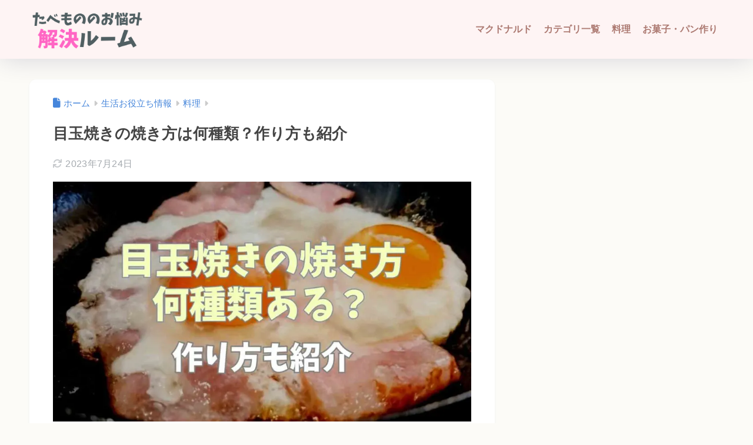

--- FILE ---
content_type: text/html; charset=UTF-8
request_url: https://www.muuu-room.com/friedegg-recipe/
body_size: 21308
content:

<!DOCTYPE html>
<html lang="ja">
<head>
  <meta charset="utf-8">
  <meta http-equiv="X-UA-Compatible" content="IE=edge">
  <meta name="HandheldFriendly" content="True">
  <meta name="MobileOptimized" content="320">
  <meta name="viewport" content="width=device-width, initial-scale=1, viewport-fit=cover"/>
  <meta name="msapplication-TileColor" content="#ac7971">
  <meta name="theme-color" content="#ac7971">
  <link rel="pingback" href="https://www.muuu-room.com/xmlrpc.php">
  <title>目玉焼きの焼き方は何種類？作り方も紹介 | たべもののお悩み解決ルーム</title>
<meta name='robots' content='max-image-preview:large' />
<link rel='dns-prefetch' href='//www.googletagmanager.com' />
<link rel='dns-prefetch' href='//fonts.googleapis.com' />
<link rel='dns-prefetch' href='//use.fontawesome.com' />
<link rel="alternate" type="application/rss+xml" title="たべもののお悩み解決ルーム &raquo; フィード" href="https://www.muuu-room.com/feed/" />
<link rel="alternate" type="application/rss+xml" title="たべもののお悩み解決ルーム &raquo; コメントフィード" href="https://www.muuu-room.com/comments/feed/" />
<link rel="alternate" title="oEmbed (JSON)" type="application/json+oembed" href="https://www.muuu-room.com/wp-json/oembed/1.0/embed?url=https%3A%2F%2Fwww.muuu-room.com%2Ffriedegg-recipe%2F" />
<link rel="alternate" title="oEmbed (XML)" type="text/xml+oembed" href="https://www.muuu-room.com/wp-json/oembed/1.0/embed?url=https%3A%2F%2Fwww.muuu-room.com%2Ffriedegg-recipe%2F&#038;format=xml" />
<!-- www.muuu-room.com is managing ads with Advanced Ads 2.0.16 – https://wpadvancedads.com/ --><script id="advads-ready">
			window.advanced_ads_ready=function(e,a){a=a||"complete";var d=function(e){return"interactive"===a?"loading"!==e:"complete"===e};d(document.readyState)?e():document.addEventListener("readystatechange",(function(a){d(a.target.readyState)&&e()}),{once:"interactive"===a})},window.advanced_ads_ready_queue=window.advanced_ads_ready_queue||[];		</script>
		<style id='wp-img-auto-sizes-contain-inline-css' type='text/css'>
img:is([sizes=auto i],[sizes^="auto," i]){contain-intrinsic-size:3000px 1500px}
/*# sourceURL=wp-img-auto-sizes-contain-inline-css */
</style>
<link rel='stylesheet' id='sng-stylesheet-css' href='https://www.muuu-room.com/wp-content/themes/sango-theme/style.css?version=3.11.8' type='text/css' media='all' />
<link rel='stylesheet' id='sng-option-css' href='https://www.muuu-room.com/wp-content/themes/sango-theme/entry-option.css?version=3.11.8' type='text/css' media='all' />
<link rel='stylesheet' id='sng-old-css-css' href='https://www.muuu-room.com/wp-content/themes/sango-theme/style-old.css?version=3.11.8' type='text/css' media='all' />
<link rel='stylesheet' id='sango_theme_gutenberg-style-css' href='https://www.muuu-room.com/wp-content/themes/sango-theme/library/gutenberg/dist/build/style-blocks.css?version=3.11.8' type='text/css' media='all' />
<style id='sango_theme_gutenberg-style-inline-css' type='text/css'>
.font_test{color:#ff6666}:root{--sgb-main-color:#ac7971;--sgb-pastel-color:#ffe7de;--sgb-accent-color:#77d8dd;--sgb-widget-title-color:#fef4f4;--sgb-widget-title-bg-color:#fef4f4;--sgb-bg-color:#fcfbf7;--wp--preset--color--sango-main:var(--sgb-main-color);--wp--preset--color--sango-pastel:var(--sgb-pastel-color);--wp--preset--color--sango-accent:var(--sgb-accent-color)}
/*# sourceURL=sango_theme_gutenberg-style-inline-css */
</style>

<link rel='stylesheet' id='sng-fontawesome-css' href='https://use.fontawesome.com/releases/v6.1.1/css/all.css' type='text/css' media='all' />
<link rel='stylesheet' id='wp-block-library-css' href='https://www.muuu-room.com/wp-includes/css/dist/block-library/style.min.css?ver=6.9' type='text/css' media='all' />
<style id='global-styles-inline-css' type='text/css'>
:root{--wp--preset--aspect-ratio--square: 1;--wp--preset--aspect-ratio--4-3: 4/3;--wp--preset--aspect-ratio--3-4: 3/4;--wp--preset--aspect-ratio--3-2: 3/2;--wp--preset--aspect-ratio--2-3: 2/3;--wp--preset--aspect-ratio--16-9: 16/9;--wp--preset--aspect-ratio--9-16: 9/16;--wp--preset--color--black: #000000;--wp--preset--color--cyan-bluish-gray: #abb8c3;--wp--preset--color--white: #ffffff;--wp--preset--color--pale-pink: #f78da7;--wp--preset--color--vivid-red: #cf2e2e;--wp--preset--color--luminous-vivid-orange: #ff6900;--wp--preset--color--luminous-vivid-amber: #fcb900;--wp--preset--color--light-green-cyan: #7bdcb5;--wp--preset--color--vivid-green-cyan: #00d084;--wp--preset--color--pale-cyan-blue: #8ed1fc;--wp--preset--color--vivid-cyan-blue: #0693e3;--wp--preset--color--vivid-purple: #9b51e0;--wp--preset--color--sango-main: var(--sgb-main-color);--wp--preset--color--sango-pastel: var(--sgb-pastel-color);--wp--preset--color--sango-accent: var(--sgb-accent-color);--wp--preset--color--sango-blue: #009EF3;--wp--preset--color--sango-orange: #ffb36b;--wp--preset--color--sango-red: #f88080;--wp--preset--color--sango-green: #90d581;--wp--preset--color--sango-black: #333;--wp--preset--color--sango-gray: gray;--wp--preset--color--sango-silver: whitesmoke;--wp--preset--color--sango-light-blue: #b4e0fa;--wp--preset--color--sango-light-red: #ffebeb;--wp--preset--color--sango-light-orange: #fff9e6;--wp--preset--gradient--vivid-cyan-blue-to-vivid-purple: linear-gradient(135deg,rgb(6,147,227) 0%,rgb(155,81,224) 100%);--wp--preset--gradient--light-green-cyan-to-vivid-green-cyan: linear-gradient(135deg,rgb(122,220,180) 0%,rgb(0,208,130) 100%);--wp--preset--gradient--luminous-vivid-amber-to-luminous-vivid-orange: linear-gradient(135deg,rgb(252,185,0) 0%,rgb(255,105,0) 100%);--wp--preset--gradient--luminous-vivid-orange-to-vivid-red: linear-gradient(135deg,rgb(255,105,0) 0%,rgb(207,46,46) 100%);--wp--preset--gradient--very-light-gray-to-cyan-bluish-gray: linear-gradient(135deg,rgb(238,238,238) 0%,rgb(169,184,195) 100%);--wp--preset--gradient--cool-to-warm-spectrum: linear-gradient(135deg,rgb(74,234,220) 0%,rgb(151,120,209) 20%,rgb(207,42,186) 40%,rgb(238,44,130) 60%,rgb(251,105,98) 80%,rgb(254,248,76) 100%);--wp--preset--gradient--blush-light-purple: linear-gradient(135deg,rgb(255,206,236) 0%,rgb(152,150,240) 100%);--wp--preset--gradient--blush-bordeaux: linear-gradient(135deg,rgb(254,205,165) 0%,rgb(254,45,45) 50%,rgb(107,0,62) 100%);--wp--preset--gradient--luminous-dusk: linear-gradient(135deg,rgb(255,203,112) 0%,rgb(199,81,192) 50%,rgb(65,88,208) 100%);--wp--preset--gradient--pale-ocean: linear-gradient(135deg,rgb(255,245,203) 0%,rgb(182,227,212) 50%,rgb(51,167,181) 100%);--wp--preset--gradient--electric-grass: linear-gradient(135deg,rgb(202,248,128) 0%,rgb(113,206,126) 100%);--wp--preset--gradient--midnight: linear-gradient(135deg,rgb(2,3,129) 0%,rgb(40,116,252) 100%);--wp--preset--font-size--small: 13px;--wp--preset--font-size--medium: 20px;--wp--preset--font-size--large: 36px;--wp--preset--font-size--x-large: 42px;--wp--preset--font-family--default: "Helvetica", "Arial", "Hiragino Kaku Gothic ProN", "Hiragino Sans", YuGothic, "Yu Gothic", "メイリオ", Meiryo, sans-serif;--wp--preset--font-family--notosans: "Noto Sans JP", var(--wp--preset--font-family--default);--wp--preset--font-family--mplusrounded: "M PLUS Rounded 1c", var(--wp--preset--font-family--default);--wp--preset--font-family--dfont: "Quicksand", var(--wp--preset--font-family--default);--wp--preset--spacing--20: 0.44rem;--wp--preset--spacing--30: 0.67rem;--wp--preset--spacing--40: 1rem;--wp--preset--spacing--50: 1.5rem;--wp--preset--spacing--60: 2.25rem;--wp--preset--spacing--70: 3.38rem;--wp--preset--spacing--80: 5.06rem;--wp--preset--shadow--natural: 6px 6px 9px rgba(0, 0, 0, 0.2);--wp--preset--shadow--deep: 12px 12px 50px rgba(0, 0, 0, 0.4);--wp--preset--shadow--sharp: 6px 6px 0px rgba(0, 0, 0, 0.2);--wp--preset--shadow--outlined: 6px 6px 0px -3px rgb(255, 255, 255), 6px 6px rgb(0, 0, 0);--wp--preset--shadow--crisp: 6px 6px 0px rgb(0, 0, 0);--wp--custom--wrap--width: 92%;--wp--custom--wrap--default-width: 800px;--wp--custom--wrap--content-width: 1180px;--wp--custom--wrap--max-width: var(--wp--custom--wrap--content-width);--wp--custom--wrap--side: 30%;--wp--custom--wrap--gap: 2em;--wp--custom--wrap--mobile--padding: 16px;--wp--custom--shadow--large: 0 16px 30px -7px rgba(0, 12, 66, 0.15 );--wp--custom--shadow--large-hover: 0 40px 50px -16px rgba(0, 12, 66, 0.2 );--wp--custom--shadow--medium: 0 6px 13px -3px rgba(0, 12, 66, 0.1), 0 0px 1px rgba(0,30,100, 0.1 );--wp--custom--shadow--medium-hover: 0 12px 45px -9px rgb(0 0 0 / 23%);--wp--custom--shadow--solid: 0 1px 2px 0 rgba(24, 44, 84, 0.1), 0 1px 3px 1px rgba(24, 44, 84, 0.1);--wp--custom--shadow--solid-hover: 0 2px 4px 0 rgba(24, 44, 84, 0.1), 0 2px 8px 0 rgba(24, 44, 84, 0.1);--wp--custom--shadow--small: 0 2px 4px #4385bb12;--wp--custom--rounded--medium: 12px;--wp--custom--rounded--small: 6px;--wp--custom--widget--padding-horizontal: 18px;--wp--custom--widget--padding-vertical: 6px;--wp--custom--widget--icon-margin: 6px;--wp--custom--widget--gap: 2.5em;--wp--custom--entry--gap: 1.5rem;--wp--custom--entry--gap-mobile: 1rem;--wp--custom--entry--border-color: #eaedf2;--wp--custom--animation--fade-in: fadeIn 0.7s ease 0s 1 normal;--wp--custom--animation--header: fadeHeader 1s ease 0s 1 normal;--wp--custom--transition--default: 0.3s ease-in-out;--wp--custom--totop--opacity: 0.6;--wp--custom--totop--right: 18px;--wp--custom--totop--bottom: 20px;--wp--custom--totop--mobile--right: 16px;--wp--custom--totop--mobile--bottom: 10px;--wp--custom--toc--button--opacity: 0.6;--wp--custom--footer--column-gap: 40px;}:root { --wp--style--global--content-size: 900px;--wp--style--global--wide-size: 980px; }:where(body) { margin: 0; }.wp-site-blocks > .alignleft { float: left; margin-right: 2em; }.wp-site-blocks > .alignright { float: right; margin-left: 2em; }.wp-site-blocks > .aligncenter { justify-content: center; margin-left: auto; margin-right: auto; }:where(.wp-site-blocks) > * { margin-block-start: 1.5rem; margin-block-end: 0; }:where(.wp-site-blocks) > :first-child { margin-block-start: 0; }:where(.wp-site-blocks) > :last-child { margin-block-end: 0; }:root { --wp--style--block-gap: 1.5rem; }:root :where(.is-layout-flow) > :first-child{margin-block-start: 0;}:root :where(.is-layout-flow) > :last-child{margin-block-end: 0;}:root :where(.is-layout-flow) > *{margin-block-start: 1.5rem;margin-block-end: 0;}:root :where(.is-layout-constrained) > :first-child{margin-block-start: 0;}:root :where(.is-layout-constrained) > :last-child{margin-block-end: 0;}:root :where(.is-layout-constrained) > *{margin-block-start: 1.5rem;margin-block-end: 0;}:root :where(.is-layout-flex){gap: 1.5rem;}:root :where(.is-layout-grid){gap: 1.5rem;}.is-layout-flow > .alignleft{float: left;margin-inline-start: 0;margin-inline-end: 2em;}.is-layout-flow > .alignright{float: right;margin-inline-start: 2em;margin-inline-end: 0;}.is-layout-flow > .aligncenter{margin-left: auto !important;margin-right: auto !important;}.is-layout-constrained > .alignleft{float: left;margin-inline-start: 0;margin-inline-end: 2em;}.is-layout-constrained > .alignright{float: right;margin-inline-start: 2em;margin-inline-end: 0;}.is-layout-constrained > .aligncenter{margin-left: auto !important;margin-right: auto !important;}.is-layout-constrained > :where(:not(.alignleft):not(.alignright):not(.alignfull)){max-width: var(--wp--style--global--content-size);margin-left: auto !important;margin-right: auto !important;}.is-layout-constrained > .alignwide{max-width: var(--wp--style--global--wide-size);}body .is-layout-flex{display: flex;}.is-layout-flex{flex-wrap: wrap;align-items: center;}.is-layout-flex > :is(*, div){margin: 0;}body .is-layout-grid{display: grid;}.is-layout-grid > :is(*, div){margin: 0;}body{font-family: var(--sgb-font-family);padding-top: 0px;padding-right: 0px;padding-bottom: 0px;padding-left: 0px;}a:where(:not(.wp-element-button)){text-decoration: underline;}:root :where(.wp-element-button, .wp-block-button__link){background-color: #32373c;border-width: 0;color: #fff;font-family: inherit;font-size: inherit;font-style: inherit;font-weight: inherit;letter-spacing: inherit;line-height: inherit;padding-top: calc(0.667em + 2px);padding-right: calc(1.333em + 2px);padding-bottom: calc(0.667em + 2px);padding-left: calc(1.333em + 2px);text-decoration: none;text-transform: inherit;}.has-black-color{color: var(--wp--preset--color--black) !important;}.has-cyan-bluish-gray-color{color: var(--wp--preset--color--cyan-bluish-gray) !important;}.has-white-color{color: var(--wp--preset--color--white) !important;}.has-pale-pink-color{color: var(--wp--preset--color--pale-pink) !important;}.has-vivid-red-color{color: var(--wp--preset--color--vivid-red) !important;}.has-luminous-vivid-orange-color{color: var(--wp--preset--color--luminous-vivid-orange) !important;}.has-luminous-vivid-amber-color{color: var(--wp--preset--color--luminous-vivid-amber) !important;}.has-light-green-cyan-color{color: var(--wp--preset--color--light-green-cyan) !important;}.has-vivid-green-cyan-color{color: var(--wp--preset--color--vivid-green-cyan) !important;}.has-pale-cyan-blue-color{color: var(--wp--preset--color--pale-cyan-blue) !important;}.has-vivid-cyan-blue-color{color: var(--wp--preset--color--vivid-cyan-blue) !important;}.has-vivid-purple-color{color: var(--wp--preset--color--vivid-purple) !important;}.has-sango-main-color{color: var(--wp--preset--color--sango-main) !important;}.has-sango-pastel-color{color: var(--wp--preset--color--sango-pastel) !important;}.has-sango-accent-color{color: var(--wp--preset--color--sango-accent) !important;}.has-sango-blue-color{color: var(--wp--preset--color--sango-blue) !important;}.has-sango-orange-color{color: var(--wp--preset--color--sango-orange) !important;}.has-sango-red-color{color: var(--wp--preset--color--sango-red) !important;}.has-sango-green-color{color: var(--wp--preset--color--sango-green) !important;}.has-sango-black-color{color: var(--wp--preset--color--sango-black) !important;}.has-sango-gray-color{color: var(--wp--preset--color--sango-gray) !important;}.has-sango-silver-color{color: var(--wp--preset--color--sango-silver) !important;}.has-sango-light-blue-color{color: var(--wp--preset--color--sango-light-blue) !important;}.has-sango-light-red-color{color: var(--wp--preset--color--sango-light-red) !important;}.has-sango-light-orange-color{color: var(--wp--preset--color--sango-light-orange) !important;}.has-black-background-color{background-color: var(--wp--preset--color--black) !important;}.has-cyan-bluish-gray-background-color{background-color: var(--wp--preset--color--cyan-bluish-gray) !important;}.has-white-background-color{background-color: var(--wp--preset--color--white) !important;}.has-pale-pink-background-color{background-color: var(--wp--preset--color--pale-pink) !important;}.has-vivid-red-background-color{background-color: var(--wp--preset--color--vivid-red) !important;}.has-luminous-vivid-orange-background-color{background-color: var(--wp--preset--color--luminous-vivid-orange) !important;}.has-luminous-vivid-amber-background-color{background-color: var(--wp--preset--color--luminous-vivid-amber) !important;}.has-light-green-cyan-background-color{background-color: var(--wp--preset--color--light-green-cyan) !important;}.has-vivid-green-cyan-background-color{background-color: var(--wp--preset--color--vivid-green-cyan) !important;}.has-pale-cyan-blue-background-color{background-color: var(--wp--preset--color--pale-cyan-blue) !important;}.has-vivid-cyan-blue-background-color{background-color: var(--wp--preset--color--vivid-cyan-blue) !important;}.has-vivid-purple-background-color{background-color: var(--wp--preset--color--vivid-purple) !important;}.has-sango-main-background-color{background-color: var(--wp--preset--color--sango-main) !important;}.has-sango-pastel-background-color{background-color: var(--wp--preset--color--sango-pastel) !important;}.has-sango-accent-background-color{background-color: var(--wp--preset--color--sango-accent) !important;}.has-sango-blue-background-color{background-color: var(--wp--preset--color--sango-blue) !important;}.has-sango-orange-background-color{background-color: var(--wp--preset--color--sango-orange) !important;}.has-sango-red-background-color{background-color: var(--wp--preset--color--sango-red) !important;}.has-sango-green-background-color{background-color: var(--wp--preset--color--sango-green) !important;}.has-sango-black-background-color{background-color: var(--wp--preset--color--sango-black) !important;}.has-sango-gray-background-color{background-color: var(--wp--preset--color--sango-gray) !important;}.has-sango-silver-background-color{background-color: var(--wp--preset--color--sango-silver) !important;}.has-sango-light-blue-background-color{background-color: var(--wp--preset--color--sango-light-blue) !important;}.has-sango-light-red-background-color{background-color: var(--wp--preset--color--sango-light-red) !important;}.has-sango-light-orange-background-color{background-color: var(--wp--preset--color--sango-light-orange) !important;}.has-black-border-color{border-color: var(--wp--preset--color--black) !important;}.has-cyan-bluish-gray-border-color{border-color: var(--wp--preset--color--cyan-bluish-gray) !important;}.has-white-border-color{border-color: var(--wp--preset--color--white) !important;}.has-pale-pink-border-color{border-color: var(--wp--preset--color--pale-pink) !important;}.has-vivid-red-border-color{border-color: var(--wp--preset--color--vivid-red) !important;}.has-luminous-vivid-orange-border-color{border-color: var(--wp--preset--color--luminous-vivid-orange) !important;}.has-luminous-vivid-amber-border-color{border-color: var(--wp--preset--color--luminous-vivid-amber) !important;}.has-light-green-cyan-border-color{border-color: var(--wp--preset--color--light-green-cyan) !important;}.has-vivid-green-cyan-border-color{border-color: var(--wp--preset--color--vivid-green-cyan) !important;}.has-pale-cyan-blue-border-color{border-color: var(--wp--preset--color--pale-cyan-blue) !important;}.has-vivid-cyan-blue-border-color{border-color: var(--wp--preset--color--vivid-cyan-blue) !important;}.has-vivid-purple-border-color{border-color: var(--wp--preset--color--vivid-purple) !important;}.has-sango-main-border-color{border-color: var(--wp--preset--color--sango-main) !important;}.has-sango-pastel-border-color{border-color: var(--wp--preset--color--sango-pastel) !important;}.has-sango-accent-border-color{border-color: var(--wp--preset--color--sango-accent) !important;}.has-sango-blue-border-color{border-color: var(--wp--preset--color--sango-blue) !important;}.has-sango-orange-border-color{border-color: var(--wp--preset--color--sango-orange) !important;}.has-sango-red-border-color{border-color: var(--wp--preset--color--sango-red) !important;}.has-sango-green-border-color{border-color: var(--wp--preset--color--sango-green) !important;}.has-sango-black-border-color{border-color: var(--wp--preset--color--sango-black) !important;}.has-sango-gray-border-color{border-color: var(--wp--preset--color--sango-gray) !important;}.has-sango-silver-border-color{border-color: var(--wp--preset--color--sango-silver) !important;}.has-sango-light-blue-border-color{border-color: var(--wp--preset--color--sango-light-blue) !important;}.has-sango-light-red-border-color{border-color: var(--wp--preset--color--sango-light-red) !important;}.has-sango-light-orange-border-color{border-color: var(--wp--preset--color--sango-light-orange) !important;}.has-vivid-cyan-blue-to-vivid-purple-gradient-background{background: var(--wp--preset--gradient--vivid-cyan-blue-to-vivid-purple) !important;}.has-light-green-cyan-to-vivid-green-cyan-gradient-background{background: var(--wp--preset--gradient--light-green-cyan-to-vivid-green-cyan) !important;}.has-luminous-vivid-amber-to-luminous-vivid-orange-gradient-background{background: var(--wp--preset--gradient--luminous-vivid-amber-to-luminous-vivid-orange) !important;}.has-luminous-vivid-orange-to-vivid-red-gradient-background{background: var(--wp--preset--gradient--luminous-vivid-orange-to-vivid-red) !important;}.has-very-light-gray-to-cyan-bluish-gray-gradient-background{background: var(--wp--preset--gradient--very-light-gray-to-cyan-bluish-gray) !important;}.has-cool-to-warm-spectrum-gradient-background{background: var(--wp--preset--gradient--cool-to-warm-spectrum) !important;}.has-blush-light-purple-gradient-background{background: var(--wp--preset--gradient--blush-light-purple) !important;}.has-blush-bordeaux-gradient-background{background: var(--wp--preset--gradient--blush-bordeaux) !important;}.has-luminous-dusk-gradient-background{background: var(--wp--preset--gradient--luminous-dusk) !important;}.has-pale-ocean-gradient-background{background: var(--wp--preset--gradient--pale-ocean) !important;}.has-electric-grass-gradient-background{background: var(--wp--preset--gradient--electric-grass) !important;}.has-midnight-gradient-background{background: var(--wp--preset--gradient--midnight) !important;}.has-small-font-size{font-size: var(--wp--preset--font-size--small) !important;}.has-medium-font-size{font-size: var(--wp--preset--font-size--medium) !important;}.has-large-font-size{font-size: var(--wp--preset--font-size--large) !important;}.has-x-large-font-size{font-size: var(--wp--preset--font-size--x-large) !important;}.has-default-font-family{font-family: var(--wp--preset--font-family--default) !important;}.has-notosans-font-family{font-family: var(--wp--preset--font-family--notosans) !important;}.has-mplusrounded-font-family{font-family: var(--wp--preset--font-family--mplusrounded) !important;}.has-dfont-font-family{font-family: var(--wp--preset--font-family--dfont) !important;}
:root :where(.wp-block-button .wp-block-button__link){background-color: var(--wp--preset--color--sango-main);border-radius: var(--wp--custom--rounded--medium);color: #fff;font-size: 18px;font-weight: 600;padding-top: 0.4em;padding-right: 1.3em;padding-bottom: 0.4em;padding-left: 1.3em;}
:root :where(.wp-block-pullquote){font-size: 1.5em;line-height: 1.6;}
/*# sourceURL=global-styles-inline-css */
</style>
<link rel='stylesheet' id='child-style-css' href='https://www.muuu-room.com/wp-content/themes/sango-theme-child/style.css' type='text/css' media='all' />
<link rel='stylesheet' id='ponhiro-blocks-front-css' href='https://www.muuu-room.com/wp-content/plugins/useful-blocks/dist/css/front.css' type='text/css' media='all' />
<style id='ponhiro-blocks-front-inline-css' type='text/css'>
:root{--pb_colset_yellow:#fccf74;--pb_colset_yellow_thin:#fef9ed;--pb_colset_yellow_dark:#b4923a;--pb_colset_pink:#fcaaa9;--pb_colset_pink_thin:#ffefef;--pb_colset_pink_dark:#d07373;--pb_colset_green:#a8c17c;--pb_colset_green_thin:#f2f8e8;--pb_colset_green_dark:#61841f;--pb_colset_blue:#9ad0e0;--pb_colset_blue_thin:#f0f9fc;--pb_colset_blue_dark:#419eb9;--pb_colset_cvbox_01_bg:#f9f9f9;--pb_colset_cvbox_01_list:#39ced6;--pb_colset_cvbox_01_btn:#67bc56;--pb_colset_cvbox_01_shadow:#589b36;--pb_colset_cvbox_01_note:#38b59e;--pb_colset_compare_01_l:#94cee0;--pb_colset_compare_01_l_bg:#f0f9fc;--pb_colset_compare_01_r:#f7c0be;--pb_colset_compare_01_r_bg:#fff6f2;--pb_colset_iconbox_01:#6e828a;--pb_colset_iconbox_01_bg:#fff;--pb_colset_iconbox_01_icon:#ee8f81;--pb_colset_bargraph_01:#9dd9dd;--pb_colset_bargraph_01_bg:#fafafa;--pb_colset_bar_01:#f8db92;--pb_colset_bar_02:#fda9a8;--pb_colset_bar_03:#bdda8b;--pb_colset_bar_04:#a1c6f1;--pb_colset_rating_01_bg:#fafafa;--pb_colset_rating_01_text:#71828a;--pb_colset_rating_01_label:#71828a;--pb_colset_rating_01_point:#ee8f81;}.pb-iconbox__figure[data-iconset="01"]{background-image: url(https://www.muuu-room.com/wp-content/plugins/useful-blocks/assets/img/a_person.png)}.pb-iconbox__figure[data-iconset="02"]{background-image: url(https://www.muuu-room.com/wp-content/plugins/useful-blocks/assets/img/a_person.png)}.pb-iconbox__figure[data-iconset="03"]{background-image: url(https://www.muuu-room.com/wp-content/plugins/useful-blocks/assets/img/a_person.png)}.pb-iconbox__figure[data-iconset="04"]{background-image: url(https://www.muuu-room.com/wp-content/plugins/useful-blocks/assets/img/a_person.png)}
/*# sourceURL=ponhiro-blocks-front-inline-css */
</style>
<script type="text/javascript" src="https://www.muuu-room.com/wp-includes/js/jquery/jquery.min.js?ver=3.7.1" id="jquery-core-js"></script>

<!-- Site Kit によって追加された Google タグ（gtag.js）スニペット -->
<!-- Google アナリティクス スニペット (Site Kit が追加) -->

<script defer type="text/javascript" id="google_gtagjs-js-after">
/* <![CDATA[ */
window.dataLayer = window.dataLayer || [];function gtag(){dataLayer.push(arguments);}
gtag("set","linker",{"domains":["www.muuu-room.com"]});
gtag("js", new Date());
gtag("set", "developer_id.dZTNiMT", true);
gtag("config", "G-D3FNMH109D");
 window._googlesitekit = window._googlesitekit || {}; window._googlesitekit.throttledEvents = []; window._googlesitekit.gtagEvent = (name, data) => { var key = JSON.stringify( { name, data } ); if ( !! window._googlesitekit.throttledEvents[ key ] ) { return; } window._googlesitekit.throttledEvents[ key ] = true; setTimeout( () => { delete window._googlesitekit.throttledEvents[ key ]; }, 5 ); gtag( "event", name, { ...data, event_source: "site-kit" } ); }; 
//# sourceURL=google_gtagjs-js-after
/* ]]> */
</script>
<link rel="https://api.w.org/" href="https://www.muuu-room.com/wp-json/" /><link rel="alternate" title="JSON" type="application/json" href="https://www.muuu-room.com/wp-json/wp/v2/posts/47146" /><link rel="EditURI" type="application/rsd+xml" title="RSD" href="https://www.muuu-room.com/xmlrpc.php?rsd" />
<link rel="canonical" href="https://www.muuu-room.com/friedegg-recipe/" />
<link rel='shortlink' href='https://www.muuu-room.com/?p=47146' />
<meta name="generator" content="Site Kit by Google 1.170.0" />		
		<script type="text/javascript">
			jQuery(function($){
				$('.protect_contents-overlay').css('background-color', '#f9f6e0');
			});
		</script>

		
						<script type="text/javascript">
				jQuery(function($){
					$('img').attr('onmousedown', 'return false');
					$('img').attr('onselectstart','return false');
				    $(document).on('contextmenu',function(e){

							
								// ブラウザ全体を暗くする
								$('.protect_contents-overlay, .protect_alert').fadeIn();

								
								$('.protect_contents-overlay, .protect_alert').click(function(){	
									// ブラウザ全体を明るくする
									$('.protect_contents-overlay, .protect_alert').fadeOut();
								});
							

				        return false;
				    });
				});
				</script>

									<style>
					* {
					   -ms-user-select: none; /* IE 10+ */
					   -moz-user-select: -moz-none;
					   -khtml-user-select: none;
					   -webkit-user-select: none;
					   -webkit-touch-callout: none;
					   user-select: none;
					   }

					   input,textarea,select,option {
					   -ms-user-select: auto; /* IE 10+ */
					   -moz-user-select: auto;
					   -khtml-user-select: auto;
					   -webkit-user-select: auto;
					   user-select: auto;
				       }
					</style>
					
														
					
								
				
								
				
				
				<style id="ywsll_inlinecss"></style><!-- Pochipp -->
<style id="pchpp_custom_style">:root{--pchpp-color-inline: #069A8E;--pchpp-color-custom: #5ca250;--pchpp-color-custom-2: #8e59e4;--pchpp-color-amazon: #f99a0c;--pchpp-color-rakuten: #e0423c;--pchpp-color-yahoo: #438ee8;--pchpp-color-mercari: #3c3c3c;--pchpp-inline-bg-color: var(--pchpp-color-inline);--pchpp-inline-txt-color: #fff;--pchpp-inline-shadow: 0 1px 4px -1px rgba(0, 0, 0, 0.2);--pchpp-inline-radius: 0px;--pchpp-inline-width: auto;}</style>
<script id="pchpp_vars">window.pchppVars = {};window.pchppVars.ajaxUrl = "https://www.muuu-room.com/wp-admin/admin-ajax.php";window.pchppVars.ajaxNonce = "9229f4335c";</script>
<script type="text/javascript" language="javascript">var vc_pid = "886170894";</script>
<!-- / Pochipp -->
<meta property="og:title" content="目玉焼きの焼き方は何種類？作り方も紹介" />
<meta property="og:description" content="卵料理の定番目玉焼き。 朝食として毎朝焼いてるなんて人も多いと思います。 なじみのある目玉焼きですが、実は目玉焼きの焼き方には複数種類があるのを知っていますか？ 目玉焼きは焼き方を変えると食感も変わるので、覚えておくと気 ... " />
<meta property="og:type" content="article" />
<meta property="og:url" content="https://www.muuu-room.com/friedegg-recipe/" />
<meta property="og:image" content="https://www.muuu-room.com/wp-content/uploads/2023/07/ec9a16226060067cb620d2f80632f335-1024x587.jpg" />
<meta name="thumbnail" content="https://www.muuu-room.com/wp-content/uploads/2023/07/ec9a16226060067cb620d2f80632f335-1024x587.jpg" />
<meta property="og:site_name" content="たべもののお悩み解決ルーム" />
<meta name="twitter:card" content="summary" />
<!-- Google Tag Manager -->
<script>setTimeout(function(){(function(w,d,s,l,i){w[l]=w[l]||[];w[l].push({'gtm.start':
new Date().getTime(),event:'gtm.js'});var f=d.getElementsByTagName(s)[0],
j=d.createElement(s),dl=l!='dataLayer'?'&l='+l:'';j.async=true;j.src=
'https://www.googletagmanager.com/gtm.js?id='+i+dl;f.parentNode.insertBefore(j,f);
})(window,document,'script','dataLayer','GTM-N8JH56F')},5000);</script>
<!-- End Google Tag Manager --><meta name="p:domain_verify" content="281ad3d2f85f8f77e76663d3df56cf18"/>

<script>
  window.googletag = window.googletag || {cmd: []};
  googletag.cmd.push(function() {
    googletag.defineSlot('/9176203/1705135', [[300, 250], [336, 280]], 'div-gpt-ad-1591589708704-0').addService(googletag.pubads());
    googletag.defineSlot('/9176203/1705136', [[320, 100], [320, 50]], 'div-gpt-ad-1591589740448-0').addService(googletag.pubads());
    googletag.defineSlot('/9176203/1705137', [[300, 250], [336, 280]], 'div-gpt-ad-1591589774138-0').addService(googletag.pubads());
    googletag.defineSlot('/9176203/1705138', [[336, 280], [300, 250]], 'div-gpt-ad-1591589807138-0').addService(googletag.pubads());
    googletag.defineSlot('/9176203/1705139', [[336, 280], [300, 250]], 'div-gpt-ad-1591589840551-0').addService(googletag.pubads());
    googletag.defineSlot('/9176203/1705140', [[336, 280], [300, 250]], 'div-gpt-ad-1591589874512-0').addService(googletag.pubads());
    googletag.defineSlot('/9176203/1705141', [[300, 250], [336, 280]], 'div-gpt-ad-1591589906231-0').addService(googletag.pubads());
    googletag.defineSlot('/9176203/1705142', [[336, 280], [300, 250]], 'div-gpt-ad-1591589938638-0').addService(googletag.pubads());
    googletag.defineSlot('/9176203/1705143', [[336, 280], [300, 250]], 'div-gpt-ad-1591589971339-0').addService(googletag.pubads());
    googletag.defineSlot('/9176203/1705144', [[300, 250], [336, 280]], 'div-gpt-ad-1591590003736-0').addService(googletag.pubads());
    googletag.defineSlot('/9176203/1705145', [300, 600], 'div-gpt-ad-1591590036403-0').addService(googletag.pubads());
    googletag.pubads().enableSingleRequest();
    googletag.pubads().collapseEmptyDivs(); //空のdivを閉じる
    googletag.enableServices();
  });
</script>  
<meta name="p:domain_verify" content="b86eb48279725559b1fef18ba6d7398f"/>
<!-- Site Kit が追加した Google AdSense メタタグ -->
<meta name="google-adsense-platform-account" content="ca-host-pub-2644536267352236">
<meta name="google-adsense-platform-domain" content="sitekit.withgoogle.com">
<!-- Site Kit が追加した End Google AdSense メタタグ -->
<style type="text/css" id="custom-background-css">
body.custom-background { background-color: #fcfbf7; }
</style>
		<style type="text/css">
		/*<!-- rtoc -->*/
		.rtoc-mokuji-content {
			background-color: #ffffff;
		}

		.rtoc-mokuji-content.frame1 {
			border: 1px solid #a87923;
		}

		.rtoc-mokuji-content #rtoc-mokuji-title {
			color: #2b0000;
		}

		.rtoc-mokuji-content .rtoc-mokuji li>a {
			color: #6b5c61;
		}

		.rtoc-mokuji-content .mokuji_ul.level-1>.rtoc-item::before {
			background-color: #18687a !important;
		}

		.rtoc-mokuji-content .mokuji_ul.level-2>.rtoc-item::before {
			background-color: #26b773 !important;
		}

		.rtoc-mokuji-content.frame2::before,
		.rtoc-mokuji-content.frame3,
		.rtoc-mokuji-content.frame4,
		.rtoc-mokuji-content.frame5 {
			border-color: #a87923 !important;
		}

		.rtoc-mokuji-content.frame5::before,
		.rtoc-mokuji-content.frame5::after {
			background-color: #a87923;
		}

		.widget_block #rtoc-mokuji-widget-wrapper .rtoc-mokuji.level-1 .rtoc-item.rtoc-current:after,
		.widget #rtoc-mokuji-widget-wrapper .rtoc-mokuji.level-1 .rtoc-item.rtoc-current:after,
		#scrollad #rtoc-mokuji-widget-wrapper .rtoc-mokuji.level-1 .rtoc-item.rtoc-current:after,
		#sideBarTracking #rtoc-mokuji-widget-wrapper .rtoc-mokuji.level-1 .rtoc-item.rtoc-current:after {
			background-color: #18687a !important;
		}

		.cls-1,
		.cls-2 {
			stroke: #a87923;
		}

		.rtoc-mokuji-content .decimal_ol.level-2>.rtoc-item::before,
		.rtoc-mokuji-content .mokuji_ol.level-2>.rtoc-item::before,
		.rtoc-mokuji-content .decimal_ol.level-2>.rtoc-item::after,
		.rtoc-mokuji-content .decimal_ol.level-2>.rtoc-item::after {
			color: #26b773;
			background-color: #26b773;
		}

		.rtoc-mokuji-content .rtoc-mokuji.level-1>.rtoc-item::before {
			color: #18687a;
		}

		.rtoc-mokuji-content .decimal_ol>.rtoc-item::after {
			background-color: #18687a;
		}

		.rtoc-mokuji-content .decimal_ol>.rtoc-item::before {
			color: #18687a;
		}

		/*rtoc_return*/
		#rtoc_return a::before {
			background-image: url(https://www.muuu-room.com/wp-content/plugins/rich-table-of-content/include/../img/rtoc_return.png);
		}

		#rtoc_return a {
			background-color: #9be3f2 !important;
		}

		/* アクセントポイント */
		.rtoc-mokuji-content .level-1>.rtoc-item #rtocAC.accent-point::after {
			background-color: #18687a;
		}

		.rtoc-mokuji-content .level-2>.rtoc-item #rtocAC.accent-point::after {
			background-color: #26b773;
		}
		.rtoc-mokuji-content.frame6,
		.rtoc-mokuji-content.frame7::before,
		.rtoc-mokuji-content.frame8::before {
			border-color: #a87923;
		}

		.rtoc-mokuji-content.frame6 #rtoc-mokuji-title,
		.rtoc-mokuji-content.frame7 #rtoc-mokuji-title::after {
			background-color: #a87923;
		}

		#rtoc-mokuji-wrapper.rtoc-mokuji-content.rtoc_h2_timeline .mokuji_ol.level-1>.rtoc-item::after,
		#rtoc-mokuji-wrapper.rtoc-mokuji-content.rtoc_h2_timeline .level-1.decimal_ol>.rtoc-item::after,
		#rtoc-mokuji-wrapper.rtoc-mokuji-content.rtoc_h3_timeline .mokuji_ol.level-2>.rtoc-item::after,
		#rtoc-mokuji-wrapper.rtoc-mokuji-content.rtoc_h3_timeline .mokuji_ol.level-2>.rtoc-item::after,
		.rtoc-mokuji-content.frame7 #rtoc-mokuji-title span::after {
			background-color: #18687a;
		}

		.widget #rtoc-mokuji-wrapper.rtoc-mokuji-content.frame6 #rtoc-mokuji-title {
			color: #2b0000;
			background-color: #ffffff;
		}
	</style>
	<style>

</style>
<link rel="icon" href="https://www.muuu-room.com/wp-content/uploads/2022/07/cropped-d0542d142965a347ab46091d9fa1898a-32x32.png" sizes="32x32" />
<link rel="icon" href="https://www.muuu-room.com/wp-content/uploads/2022/07/cropped-d0542d142965a347ab46091d9fa1898a-192x192.png" sizes="192x192" />
<link rel="apple-touch-icon" href="https://www.muuu-room.com/wp-content/uploads/2022/07/cropped-d0542d142965a347ab46091d9fa1898a-180x180.png" />
<meta name="msapplication-TileImage" content="https://www.muuu-room.com/wp-content/uploads/2022/07/cropped-d0542d142965a347ab46091d9fa1898a-270x270.png" />
		<style type="text/css" id="wp-custom-css">
			/*
 * Copyright (c) NomadWorks
 * Design: NomadCode
 * https://www.code.nomad.inc/
 */

.appreach {
  text-align: left;
  border: 1px solid #323232;
  background: #FFF;
  max-width: 100% !important;
  width: 100% !important;
  padding: 25px;
  margin: 20px auto;
  overflow: hidden;
  -webkit-box-sizing: border-box;
  box-sizing: border-box;
}

.appreach:after {
  content: "";
  display: block;
  clear: both;
}

.appreach p {
  line-height: 1.8em !important;
  margin: 0 !important;
  margin-bottom: 0 !important;
  padding: 0 !important;
  padding-bottom: 0 !important;
}

.appreach a:after {
  display: none;
}

.appreach__icon {
  float: left;
  border-radius: 10%;
  overflow: hidden;
  margin: 0% 3% 0% 0% !important;
  width: 22.5% !important;
  height: auto !important;
  max-width: 100px !important;
}

.appreach__detail {
  display: inline-block;
  line-height: 1.5;
  width: 72%;
}

.appreach__detail:after {
  content: "";
  display: block;
  clear: both;
}

.appreach__name {
  font-size: 15px !important;
  color: #323232 !important;
  line-height: 1.5em !important;
  font-weight: bold !important;
  max-height: 3em;
  overflow: hidden;
}

.appreach__detail .appreach__name {
  line-height: 1.3em !important;
  padding-bottom: 5px !important;
}

.appreach__detail .appreach__info .appreach__posted {
  line-height: 1.3em !important;
  font-size: .8em !important;
}

.appreach__info {
  font-size: 12px !important;
  color: #929292 !important;
}

.appreach__posted {
  font-size: .9em !important;
}

.appreach__developper,
.appreach__price {
  margin-right: 0.5em;
}

.appreach__posted a {
  margin-left: 0.8em;
  color: #55A8DC !important;
}

.appreach__links {
  float: left;
  height: 40px;
  margin-top: 8px;
  white-space: nowrap;
  display: -webkit-box;
  display: -webkit-flex;
  display: -ms-flexbox;
  display: flex;
}

.appreach__aslink img {
  height: 40px;
  -webkit-backface-visibility: hidden;
  margin-right: 10px;
}

.appreach__gplink img {
  height: 40px;
  -webkit-backface-visibility: hidden;
}

@media(max-width:460px) {
  .appreach {
    overflow: hidden;
    max-width: 320px !important;
  }

  .appreach__detail .appreach__name {
    line-height: 1.3em !important;
    padding-bottom: 5px !important;
    font-size: .7em !important;
  }

  .appreach__posted {
    font-size: .7em !important;
  }

  .appreach__icon {
    width: 25% !important;
  }

  .appreach__info {
    font-size: 10px !important;
  }

  .appreach__links {
    margin: auto;
    margin-top: 5px;
    padding-top: 5px;
    display: -webkit-box;
    display: -webkit-flex;
    display: -ms-flexbox;
    display: flex;
  	-webkit-box-pack: center;
  	-ms-flex-pack: center;
  	justify-content: center;
	  width: 100% !important;
  }

  .appreach__aslink img,
  .appreach__gplink img {
    margin-right: 2px;
    height: 40px;
  }

}		</style>
		<style> a{color:#4686db}.header, .drawer__title{background-color:#fef4f4}#logo a{color:#FFF}.desktop-nav li a , .mobile-nav li a, #drawer__open, .header-search__open, .drawer__title{color:#ac7971}.drawer__title__close span, .drawer__title__close span:before{background:#ac7971}.desktop-nav li:after{background:#ac7971}.mobile-nav .current-menu-item{border-bottom-color:#ac7971}.widgettitle, .sidebar .wp-block-group h2, .drawer .wp-block-group h2{color:#fef4f4;background-color:#fef4f4}#footer-menu a, .copyright{color:#ac7971}#footer-menu{background-color:#fef4f4}.footer{background-color:#fef4f4}.footer, .footer a, .footer .widget ul li a{color:#3c3c3c}body{font-size:101%}@media only screen and (min-width:481px){body{font-size:110%}}@media only screen and (min-width:1030px){body{font-size:109%}}.totop{background:#009EF3}.header-info a{color:#ffffff;background:linear-gradient(95deg, #bdb7e8, #a4e8dc)}.fixed-menu ul{background:#FFF}.fixed-menu a{color:#a2a7ab}.fixed-menu .current-menu-item a, .fixed-menu ul li a.active{color:#009EF3}.post-tab{background:#FFF}.post-tab > div{color:#a7a7a7}body{--sgb-font-family:var(--wp--preset--font-family--default)}#fixed_sidebar{top:0px}:target{scroll-margin-top:0px}.Threads:before{background-image:url("https://www.muuu-room.com/wp-content/themes/sango-theme/library/images/threads.svg")}.profile-sns li .Threads:before{background-image:url("https://www.muuu-room.com/wp-content/themes/sango-theme/library/images/threads-outline.svg")}.X:before, .follow-x::before{background-image:url("https://www.muuu-room.com/wp-content/themes/sango-theme/library/images/x-circle.svg")}.body_bc{background-color:fcfbf7}@media only screen and (min-width:769px){#logo{height:100px;line-height:100px}#logo img{height:100px}.desktop-nav li a{height:100px;line-height:100px}}</style><style>
      #id-da470f51-6b3c-4d4b-b2bd-9d2fbc8469f4 {
        --sgb-table-border-width: 2px;
      }
    </style><style>
      #id-a7693e0a-d46f-4441-a699-772a5fcbb894 {
        --sgb-table-border-width: 2px;
      }
    </style><style>#sgb-css-id-1 .sgb-acc__title {
	text-align: center;
	padding: 8px 39px 8px 15px;
	font-size: 14px;
}
#sgb-css-id-1 .sgb-acc__input:checked+.sgb-acc__title {
    border-bottom: 1px dashed rgba(82,81,101,.12);
}

#sgb-css-id-1 .sgb-acc__title {
	border: 0;
    border-top: 1px solid rgba(82,81,101,.12);
	border-bottom: 1px solid rgba(82,81,101,.12);
}

#sgb-css-id-1 .sgb-acc__title:before {
    content: "\f06a";
    font-family: "Font Awesome 5 Free";
	font-size: 16px;
    font-weight: 900;
    line-height: 15px;
    opacity: 0.7;
    position: absolute;
    left: 15px;
    top: calc(50% - 7.5px);
}

#sgb-css-id-1 .sgb-acc__content p {
	color: var(--sgb--custom--text-color);
	font-size: calc(var(--sgb--custom--text-size,13)* 1px);
}</style>
</head>
<body class="wp-singular post-template-default single single-post postid-47146 single-format-standard custom-background wp-theme-sango-theme wp-child-theme-sango-theme-child fa5 aa-prefix-advads-">
    <div id="container" class="container"> 
  			<header class="header
			">
				<div id="inner-header" class="inner-header wrap">
		<div id="logo" class="logo header-logo h1 dfont">
	<a href="https://www.muuu-room.com/" class="header-logo__link">
				<noscript><img src="https://www.muuu-room.com/wp-content/uploads/2026/01/4c93597a759166d9c492b37a4735247d.png" alt="たべもののお悩み解決ルーム" width="1000" height="470" class="header-logo__img"></noscript><img src="data:image/svg+xml,%3Csvg%20xmlns='http://www.w3.org/2000/svg'%20width='1000'%20height='470'%20viewBox='0%200%201000%20470'%3E%3C/svg%3E" data-src="https://www.muuu-room.com/wp-content/uploads/2026/01/4c93597a759166d9c492b37a4735247d.png" alt="たべもののお悩み解決ルーム" width="1000" height="470" class="lozad header-logo__img">
					</a>
	</div>
	<div class="header-search">
		<input type="checkbox" class="header-search__input" id="header-search-input" onclick="document.querySelector('.header-search__modal .searchform__input').focus()">
	<label class="header-search__close" for="header-search-input"></label>
	<div class="header-search__modal">
	
<form role="search" method="get" class="searchform" action="https://www.muuu-room.com/">
  <div>
    <input type="search" class="searchform__input" name="s" value="" placeholder="検索" />
    <button type="submit" class="searchform__submit" aria-label="検索"><i class="fas fa-search" aria-hidden="true"></i></button>
  </div>
</form>

	</div>
</div>	<nav class="desktop-nav clearfix"><ul id="menu-%e3%83%88%e3%83%83%e3%83%97%e3%83%a1%e3%83%8b%e3%83%a5%e3%83%bc" class="menu"><li id="menu-item-14264" class="menu-item menu-item-type-taxonomy menu-item-object-category menu-item-14264"><a href="https://www.muuu-room.com/category/%e3%82%b0%e3%83%ab%e3%83%a1/mcdonalds/">マクドナルド</a></li>
<li id="menu-item-15809" class="menu-item menu-item-type-post_type menu-item-object-page menu-item-15809"><a href="https://www.muuu-room.com/category/">カテゴリ一覧</a></li>
<li id="menu-item-39975" class="menu-item menu-item-type-taxonomy menu-item-object-category current-post-ancestor current-menu-parent current-post-parent menu-item-39975"><a href="https://www.muuu-room.com/category/%e3%81%8a%e5%bd%b9%e7%ab%8b%e3%81%a1%e6%83%85%e5%a0%b1/cooking/">料理</a></li>
<li id="menu-item-39976" class="menu-item menu-item-type-taxonomy menu-item-object-category menu-item-39976"><a href="https://www.muuu-room.com/category/%e3%81%8a%e5%bd%b9%e7%ab%8b%e3%81%a1%e6%83%85%e5%a0%b1/sweets/">お菓子・パン作り</a></li>
</ul></nav></div>
	</header>
		  <div id="content" class="content">
    <div id="inner-content" class="inner-content wrap cf">
      <main id="main">
                  <article id="entry" class="post-47146 post type-post status-publish format-standard has-post-thumbnail category-cooking entry">
            <header class="article-header entry-header">
	<nav id="breadcrumb" class="breadcrumb"><ul itemscope itemtype="http://schema.org/BreadcrumbList"><li itemprop="itemListElement" itemscope itemtype="http://schema.org/ListItem"><a href="https://www.muuu-room.com" itemprop="item"><span itemprop="name">ホーム</span></a><meta itemprop="position" content="1" /></li><li itemprop="itemListElement" itemscope itemtype="http://schema.org/ListItem"><a href="https://www.muuu-room.com/category/%e3%81%8a%e5%bd%b9%e7%ab%8b%e3%81%a1%e6%83%85%e5%a0%b1/" itemprop="item"><span itemprop="name">生活お役立ち情報</span></a><meta itemprop="position" content="2" /></li><li itemprop="itemListElement" itemscope itemtype="http://schema.org/ListItem"><a href="https://www.muuu-room.com/category/%e3%81%8a%e5%bd%b9%e7%ab%8b%e3%81%a1%e6%83%85%e5%a0%b1/cooking/" itemprop="item"><span itemprop="name">料理</span></a><meta itemprop="position" content="3" /></li></ul></nav>		<h1 class="entry-title single-title">目玉焼きの焼き方は何種類？作り方も紹介</h1>
		<div class="entry-meta vcard">
	<time class="updated entry-time" itemprop="dateModified" datetime="2023-07-24">2023年7月24日</time>	</div>
		<p class="post-thumbnail"><noscript><img width="940" height="539" src="https://www.muuu-room.com/wp-content/uploads/2023/07/ec9a16226060067cb620d2f80632f335-940x539.jpg" class="attachment-thumb-940 size-thumb-940 wp-post-image" alt="目玉焼きの種類は何種類？" decoding="async" fetchpriority="high" srcset="https://www.muuu-room.com/wp-content/uploads/2023/07/ec9a16226060067cb620d2f80632f335-940x539.jpg 940w, https://www.muuu-room.com/wp-content/uploads/2023/07/ec9a16226060067cb620d2f80632f335-300x172.jpg 300w, https://www.muuu-room.com/wp-content/uploads/2023/07/ec9a16226060067cb620d2f80632f335-1024x587.jpg 1024w, https://www.muuu-room.com/wp-content/uploads/2023/07/ec9a16226060067cb620d2f80632f335-768x440.jpg 768w, https://www.muuu-room.com/wp-content/uploads/2023/07/ec9a16226060067cb620d2f80632f335.jpg 1360w" sizes="(max-width: 940px) 100vw, 940px" /></noscript><img width="940" height="539" src="data:image/svg+xml,%3Csvg%20xmlns='http://www.w3.org/2000/svg'%20width='940'%20height='539'%20viewBox='0%200%20940%20539'%3E%3C/svg%3E" data-src="https://www.muuu-room.com/wp-content/uploads/2023/07/ec9a16226060067cb620d2f80632f335-940x539.jpg" class="lozad attachment-thumb-940 size-thumb-940 wp-post-image" alt="目玉焼きの種類は何種類？" decoding="async" fetchpriority="high" srcset="data:image/svg+xml,%3Csvg%20xmlns='http://www.w3.org/2000/svg'%20width='940'%20height='539'%20viewBox='0%200%20940%20539'%3E%3C/svg%3E" data-srcset="https://www.muuu-room.com/wp-content/uploads/2023/07/ec9a16226060067cb620d2f80632f335-940x539.jpg 940w, https://www.muuu-room.com/wp-content/uploads/2023/07/ec9a16226060067cb620d2f80632f335-300x172.jpg 300w, https://www.muuu-room.com/wp-content/uploads/2023/07/ec9a16226060067cb620d2f80632f335-1024x587.jpg 1024w, https://www.muuu-room.com/wp-content/uploads/2023/07/ec9a16226060067cb620d2f80632f335-768x440.jpg 768w, https://www.muuu-room.com/wp-content/uploads/2023/07/ec9a16226060067cb620d2f80632f335.jpg 1360w" sizes="(max-width: 940px) 100vw, 940px" /></p>
				<div class="sns-btn
			">
				<ul>
			<li class="tw sns-btn__item">
		<a href="https://twitter.com/intent/tweet?url=https%3A%2F%2Fwww.muuu-room.com%2Ffriedegg-recipe%2F&text=%E7%9B%AE%E7%8E%89%E7%84%BC%E3%81%8D%E3%81%AE%E7%84%BC%E3%81%8D%E6%96%B9%E3%81%AF%E4%BD%95%E7%A8%AE%E9%A1%9E%EF%BC%9F%E4%BD%9C%E3%82%8A%E6%96%B9%E3%82%82%E7%B4%B9%E4%BB%8B%EF%BD%9C%E3%81%9F%E3%81%B9%E3%82%82%E3%81%AE%E3%81%AE%E3%81%8A%E6%82%A9%E3%81%BF%E8%A7%A3%E6%B1%BA%E3%83%AB%E3%83%BC%E3%83%A0" target="_blank" rel="nofollow noopener noreferrer" aria-label="Xでシェアする">
		<noscript><img alt="" src="https://www.muuu-room.com/wp-content/themes/sango-theme/library/images/x.svg"></noscript><img alt="" src="data:image/svg+xml,%3Csvg%20xmlns='http://www.w3.org/2000/svg'%20width=''%20height=''%20viewBox='0%200%20%20'%3E%3C/svg%3E" data-src="https://www.muuu-room.com/wp-content/themes/sango-theme/library/images/x.svg"class="lozad" />
		<span class="share_txt">ポスト</span>
		</a>
			</li>
					<li class="fb sns-btn__item">
		<a href="https://www.facebook.com/share.php?u=https%3A%2F%2Fwww.muuu-room.com%2Ffriedegg-recipe%2F" target="_blank" rel="nofollow noopener noreferrer" aria-label="Facebookでシェアする">
		<i class="fab fa-facebook" aria-hidden="true"></i>		<span class="share_txt">シェア</span>
		</a>
			</li>
					<li class="hatebu sns-btn__item">
		<a href="http://b.hatena.ne.jp/add?mode=confirm&url=https%3A%2F%2Fwww.muuu-room.com%2Ffriedegg-recipe%2F&title=%E7%9B%AE%E7%8E%89%E7%84%BC%E3%81%8D%E3%81%AE%E7%84%BC%E3%81%8D%E6%96%B9%E3%81%AF%E4%BD%95%E7%A8%AE%E9%A1%9E%EF%BC%9F%E4%BD%9C%E3%82%8A%E6%96%B9%E3%82%82%E7%B4%B9%E4%BB%8B%EF%BD%9C%E3%81%9F%E3%81%B9%E3%82%82%E3%81%AE%E3%81%AE%E3%81%8A%E6%82%A9%E3%81%BF%E8%A7%A3%E6%B1%BA%E3%83%AB%E3%83%BC%E3%83%A0" target="_blank" rel="nofollow noopener noreferrer" aria-label="はてブでブックマークする">
		<i class="fa fa-hatebu" aria-hidden="true"></i>
		<span class="share_txt">はてブ</span>
		</a>
			</li>
					<li class="line sns-btn__item">
		<a href="https://social-plugins.line.me/lineit/share?url=https%3A%2F%2Fwww.muuu-room.com%2Ffriedegg-recipe%2F&text=%E7%9B%AE%E7%8E%89%E7%84%BC%E3%81%8D%E3%81%AE%E7%84%BC%E3%81%8D%E6%96%B9%E3%81%AF%E4%BD%95%E7%A8%AE%E9%A1%9E%EF%BC%9F%E4%BD%9C%E3%82%8A%E6%96%B9%E3%82%82%E7%B4%B9%E4%BB%8B%EF%BD%9C%E3%81%9F%E3%81%B9%E3%82%82%E3%81%AE%E3%81%AE%E3%81%8A%E6%82%A9%E3%81%BF%E8%A7%A3%E6%B1%BA%E3%83%AB%E3%83%BC%E3%83%A0" target="_blank" rel="nofollow noopener noreferrer" aria-label="LINEでシェアする">
					<i class="fab fa-line" aria-hidden="true"></i>
				<span class="share_txt share_txt_line dfont">LINE</span>
		</a>
	</li>
				</ul>
	</div>
		</header>
<section class="entry-content">
	<div><div id="sgb-css-id-1" style="--sgb--custom--text-color: #5e5e5e;--sgb--custom--text-size: 15;">
<div class="wp-block-sgb-accordion sgb-acc"><input id="toggle-checkbox-bcccbe65-eb43-4b3c-8d26-fee283d1b4b2" class="sgb-acc__input" type="checkbox"/><label class="sgb-acc__title" for="toggle-checkbox-bcccbe65-eb43-4b3c-8d26-fee283d1b4b2" style="color:#413f3f;background-color:#FFF;box-shadow:none;border-radius:0">記事内に広告を含みます</label><div class="sgb-acc__content sgb-acc__content--save">
<p>この記事には広告を含む場合があります。</p>



<p>記事内で紹介する商品を購入することで、当サイトに売り上げの一部が還元されることがあります。</p>
</div></div>
</div></div>	<div class="widget my_ads">
		<center>スポンサーリンク</center><br>
<!-- るーの　タイトル下広告 -->
<ins class="adsbygoogle"
     style="display:block"
     data-ad-client="ca-pub-4646994069304122"
     data-ad-slot="9767260646"
     data-ad-format="auto"
     data-full-width-responsive="true"></ins>
<script>
     (adsbygoogle = window.adsbygoogle || []).push({});
</script>	</div>
		
<p>卵料理の定番目玉焼き。</p>



<p>朝食として毎朝焼いてるなんて人も多いと思います。</p>



<p>なじみのある目玉焼きですが、実は目玉焼きの焼き方には複数種類があるのを知っていますか？</p>



<p><strong><span class="keiko_yellow">目玉焼きは焼き方を変えると食感も変わる</span></strong>ので、覚えておくと気分によって使い分けることができますよ^^<br><br><br>今回は、目玉焼きの焼き方の種類について、またそれぞれの作り方をまとめました。</p>



<div id="rtoc-mokuji-wrapper" class="rtoc-mokuji-content frame2 preset4 animation-slide rtoc_open default" data-id="47146" data-theme="SANGO Child">
			<div id="rtoc-mokuji-title" class=" rtoc_center">
			<button class="rtoc_open_close rtoc_open"></button>
			<span>もくじ</span>
			</div><ul class="rtoc-mokuji mokuji_ul level-1"><li class="rtoc-item"><a href="#rtoc-1">目玉焼きの焼き方は何種類？</a><ul class="rtoc-mokuji mokuji_ul level-2"><li class="rtoc-item"><a href="#rtoc-2">サニーサイドアップ（片面焼き・半熟）</a></li><li class="rtoc-item"><a href="#rtoc-3">ベースドエッグ（片面蒸し焼き・固めの半熟）</a></li><li class="rtoc-item"><a href="#rtoc-4">オーバーイージー（両面焼き・半熟）</a></li><li class="rtoc-item"><a href="#rtoc-5">オーバーミディアム（両面焼き・固めの半熟）</a></li><li class="rtoc-item"><a href="#rtoc-6">オーバーウェルダン（両面焼き・黄身は崩さないで固め）</a></li><li class="rtoc-item"><a href="#rtoc-7">オーバーハード（両面焼き・黄身を崩して固め）</a></li></ul></li><li class="rtoc-item"><a href="#rtoc-8">目玉焼きのそれぞれの作り方</a><ul class="rtoc-mokuji mokuji_ul level-2"><li class="rtoc-item"><a href="#rtoc-9">サニーサイドアップの作り方</a></li><li class="rtoc-item"><a href="#rtoc-10">ベースドエッグの作り方</a></li><li class="rtoc-item"><a href="#rtoc-11">オーバーイージー・ミディアム・ウェルダンの作り方</a></li><li class="rtoc-item"><a href="#rtoc-12">オーバーハードの作り方</a></li></ul></li><li class="rtoc-item"><a href="#rtoc-13">まとめ：目玉焼きの焼き方は6種類</a></li></ul></div><h2 id="rtoc-1"  class="wp-block-heading">目玉焼きの焼き方は何種類？</h2>



<figure class="wp-block-image aligncenter size-full"><noscript><img decoding="async" width="640" height="480" src="https://www.muuu-room.com/wp-content/uploads/2023/07/27231392_s-1-min.jpg" alt="目玉焼き" class="wp-image-47159" srcset="https://www.muuu-room.com/wp-content/uploads/2023/07/27231392_s-1-min.jpg 640w, https://www.muuu-room.com/wp-content/uploads/2023/07/27231392_s-1-min-300x225.jpg 300w" sizes="(max-width: 640px) 100vw, 640px" /></noscript><img decoding="async" width="640" height="480" src="data:image/svg+xml,%3Csvg%20xmlns='http://www.w3.org/2000/svg'%20width='640'%20height='480'%20viewBox='0%200%20640%20480'%3E%3C/svg%3E" data-src="https://www.muuu-room.com/wp-content/uploads/2023/07/27231392_s-1-min.jpg" alt="目玉焼き" class="lozad wp-image-47159" srcset="data:image/svg+xml,%3Csvg%20xmlns='http://www.w3.org/2000/svg'%20width='640'%20height='480'%20viewBox='0%200%20640%20480'%3E%3C/svg%3E" data-srcset="https://www.muuu-room.com/wp-content/uploads/2023/07/27231392_s-1-min.jpg 640w, https://www.muuu-room.com/wp-content/uploads/2023/07/27231392_s-1-min-300x225.jpg 300w" sizes="(max-width: 640px) 100vw, 640px" /></figure>



<p>目玉焼きの焼き方は全部で6種類。</p>



<div class="wp-block-sgb-list"><div class="li-check"><ul><li><strong>サニーサイドアップ（片面焼き・半熟）</strong></li><li><strong>ベースドエッグ（片面蒸し焼き・固めの半熟）</strong></li><li><strong>オーバーイージー（両面焼き・半熟）</strong></li><li><strong>オーバーミディアム（両面焼き・固めの半熟）</strong></li><li><strong>オーバーウェルダン（両面焼き・黄身は崩さないで固め）</strong></li><li><strong>オーバーハード（両面焼き・黄身を崩して固め）</strong></li></ul></div></div>



<h3 id="rtoc-2"  class="wp-block-heading">サニーサイドアップ（片面焼き・半熟）</h3>



<p>最も目玉焼きらしいビジュアルでなじみのある目玉焼きの焼き方が、サニーサイドアップ。</p>



<p><strong><span class="keiko_yellow">片面だけ焼くので黄身のきれいな黄色を生かす</span></strong>ことができます。<br></p>



<p>黄身は半熟でつぶすととろりとたれてくるくらい。</p>



<p><strong><span class="keiko_yellow">黄身をソースのようにして使うことができる</span></strong>ので、ベーコンエッグや目玉焼きトーストとして食べるのがおすすめです。</p>



<h3 id="rtoc-3"  class="wp-block-heading">ベースドエッグ（片面蒸し焼き・固めの半熟）</h3>



<p>目玉焼きの焼き方の中で、もうひとつの片面焼きがベースドエッグ。</p>



<p><strong><span class="keiko_yellow">水を入れてフタをして蒸し焼き</span></strong>にすることで、黄身と白身両方にしっかりと火を入れることができます。</p>



<p><strong><span class="keiko_yellow">「白身のドロッとした感じが苦手…」という人におすすめ</span></strong>。</p>



<h3 id="rtoc-4"  class="wp-block-heading">オーバーイージー（両面焼き・半熟）</h3>



<p><strong><span class="keiko_yellow">目玉焼きをさっと両面焼く</span></strong>のがオーバーイージー。</p>



<p>黄身の部分も焼くことでカリっとコーティングされるようになり、片面焼きにはない食感になります。</p>



<p><strong><span class="keiko_yellow">焼く時間はほんの少しなので黄身は半熟のまま。</span></strong></p>



<p>ソースのように楽しめます。</p>



<h3 id="rtoc-5"  class="wp-block-heading">オーバーミディアム（両面焼き・固めの半熟）</h3>



<p><strong><span class="keiko_yellow">黄身がやや固まった半熟具合</span></strong>に仕上げられるのがオーバーミディアム。</p>



<p>私は目玉焼きを作るときはいつもオーバーミディアムにしています。</p>



<p>白身も黄身もドロッとしたのが苦手なんですが、蒸し焼きにするとフタを洗わないといけなくて。</p>



<p><strong><span class="keiko_yellow">オーバーミディアムなら両面焼きにすることでフタがなくてもしっかりと火入れできる</span></strong>ので、洗い物を少なくしたい人におすすめです。</p>



<h3 id="rtoc-6"  class="wp-block-heading">オーバーウェルダン（両面焼き・黄身は崩さないで固め）</h3>



<p><strong><span class="keiko_yellow">両面焼きの中でも、黄身にしっかりと火入れする焼き方</span></strong>がオーバーウェルダム。</p>



<p>黄身は固ゆでにしたゆで卵くらいの固さで、切っても黄身が流れ出ることはありません。</p>



<p>個人的には、これだけしっかり焼いた目玉焼きはご飯によく合うと思います^^</p>



<h3 id="rtoc-7"  class="wp-block-heading">オーバーハード（両面焼き・黄身を崩して固め）</h3>



<p>オーバーハードも両面を焼きながらしっかりと火入れする焼き方です。</p>



<p>オーバーウェルダンとの違いは、<strong><span class="keiko_yellow">黄身を崩して焼くこと。</span></strong></p>



<p>そうすることで黄身の部分が広がり、卵焼きに近い味わいになります。</p>



<p>切っても黄身が流れ出ない＋しっかりと加熱済みなので<strong><span class="keiko_yellow">サンドイッチの具材にするのがおすすめ</span></strong>です。</p>



	<div class="widget my_ads">
		<center>スポンサーリンク</center><br>
<!-- るーの　タイトル下広告 -->
<ins class="adsbygoogle"
     style="display:block"
     data-ad-client="ca-pub-4646994069304122"
     data-ad-slot="9767260646"
     data-ad-format="auto"
     data-full-width-responsive="true"></ins>
<script>
     (adsbygoogle = window.adsbygoogle || []).push({});
</script>	</div>
		<h2 id="rtoc-8"  class="wp-block-heading">目玉焼きのそれぞれの作り方</h2>



<figure class="wp-block-image aligncenter size-full"><noscript><img decoding="async" width="640" height="480" src="https://www.muuu-room.com/wp-content/uploads/2023/07/3360561_s-1-min.jpg" alt="目玉焼き" class="wp-image-47162" srcset="https://www.muuu-room.com/wp-content/uploads/2023/07/3360561_s-1-min.jpg 640w, https://www.muuu-room.com/wp-content/uploads/2023/07/3360561_s-1-min-300x225.jpg 300w" sizes="(max-width: 640px) 100vw, 640px" /></noscript><img decoding="async" width="640" height="480" src="data:image/svg+xml,%3Csvg%20xmlns='http://www.w3.org/2000/svg'%20width='640'%20height='480'%20viewBox='0%200%20640%20480'%3E%3C/svg%3E" data-src="https://www.muuu-room.com/wp-content/uploads/2023/07/3360561_s-1-min.jpg" alt="目玉焼き" class="lozad wp-image-47162" srcset="data:image/svg+xml,%3Csvg%20xmlns='http://www.w3.org/2000/svg'%20width='640'%20height='480'%20viewBox='0%200%20640%20480'%3E%3C/svg%3E" data-srcset="https://www.muuu-room.com/wp-content/uploads/2023/07/3360561_s-1-min.jpg 640w, https://www.muuu-room.com/wp-content/uploads/2023/07/3360561_s-1-min-300x225.jpg 300w" sizes="(max-width: 640px) 100vw, 640px" /></figure>



<p>ここからは、紹介した6つの焼き方の目玉焼きの作り方を紹介します。</p>



<p>上手に作るポイントもあるのでぜひチェックしてくださいね。</p>



<h3 id="rtoc-9"  class="wp-block-heading">サニーサイドアップの作り方</h3>



<div class="wp-block-sgb-list"><div class="ol-circle"><ol><li><strong>熱したフライパンに割った卵をそっと入れる</strong></li><li><strong>火加減は弱火～中火で、白身が固まってきたら完成</strong></li></ol></div></div>



<p>サニーサイドアップはプルプルの白身と切ると流れ出るトロっとした黄身が特徴。</p>



<p>黄身の膜が破れるのを防ぐことでなめらかな食感になるので、<strong><span class="keiko_yellow">膜が破れないよう事前に割った卵を優しくフライパンに入れましょう。</span></strong></p>


<div id="id-da470f51-6b3c-4d4b-b2bd-9d2fbc8469f4">
<figure class="wp-block-table"><table><tbody><tr><td>半熟</td><td>弱火で5分</td></tr><tr><td>黄身の中央だけが半熟</td><td>弱火で8分</td></tr><tr><td>固焼き</td><td>弱火で12分</td></tr></tbody></table><figcaption class="wp-element-caption">参考：<a rel="noreferrer noopener" href="https://mi-journey.jp/foodie/51150/#egg-08" target="_blank">FOODIE</a></figcaption></figure>
</div>


<p>黄身の焼き加減は上記の時間を参考にしてくださいね。</p>



<h3 id="rtoc-10"  class="wp-block-heading">ベースドエッグの作り方</h3>



<div class="wp-block-sgb-list"><div class="ol-circle"><ol><li><strong>熱したフライパンに割った卵をそっと入れる</strong></li><li><strong>大さじ1杯の水を入れてすぐにフタをする</strong></li><li><strong>火加減は弱火～中火で、好みの固さになるまで焼く</strong></li></ol></div></div>



<p><strong><span class="keiko_yellow">蒸し焼きにするために、しっかりと密閉できるフタを使いましょう。</span></strong></p>



<p>水の量は多すぎると目玉焼きが水っぽく味が薄くなりますし、少なすぎてもすぐに蒸発して蒸し焼きの効果が得られません。</p>



<p>目玉焼きの数が増えても加える水の量は大さじ1で十分ですよ◎</p>



<h3 id="rtoc-11"  class="wp-block-heading">オーバーイージー・ミディアム・ウェルダンの作り方</h3>



<div class="wp-block-sgb-list"><div class="ol-circle"><ol><li><strong>熱したフライパンに割った卵をそっと入れる</strong></li><li><strong>白身のフチが固まってきたら裏返す</strong></li><li><strong>火加減は弱火～中火で、好みの固さになるまで焼く</strong></li></ol></div></div>



<p>裏返してからの焼き時間は以下の通り。</p>


<div id="id-a7693e0a-d46f-4441-a699-772a5fcbb894">
<figure class="wp-block-table"><table><tbody><tr><td><strong>オーバーイージー</strong></td><td><strong>10秒ほど</strong></td></tr><tr><td><strong>オーバーミディアム</strong></td><td><strong>30～50秒ほど</strong></td></tr><tr><td><strong>オーバーウェルダン</strong></td><td><strong>1～1分20秒ほど</strong></td></tr></tbody></table></figure>
</div>


<p>油を多めにして焼くと、白身のフチがカリっとしてまた違ったおいしさになりますよ◎</p>



<h3 id="rtoc-12"  class="wp-block-heading">オーバーハードの作り方</h3>



<div class="wp-block-sgb-list"><div class="ol-circle"><ol><li><strong>熱したフライパンに割った卵をそっと入れる</strong></li><li><strong>白身のフチが固まってきたら黄身を崩し30秒ほど待ってから裏返す</strong></li><li><strong>火加減は弱火～中火で、50秒ほど焼く</strong></li></ol></div></div>



<p>黄身を崩して焼くオーバーハード。</p>



<p>白身のフチが固まってきてから崩すことで、黄身が外に流れ出しません。</p>



<p>そのままの状態より黄身に火が入りやすいため、<strong><span class="keiko_yellow">裏返してからの焼き時間は短めでOK</span></strong>です。</p>



	<div class="widget my_ads">
		<center>スポンサーリンク</center><br>
<!-- るーの　タイトル下広告 -->
<ins class="adsbygoogle"
     style="display:block"
     data-ad-client="ca-pub-4646994069304122"
     data-ad-slot="9767260646"
     data-ad-format="auto"
     data-full-width-responsive="true"></ins>
<script>
     (adsbygoogle = window.adsbygoogle || []).push({});
</script>	</div>
		<h2 id="rtoc-13"  class="wp-block-heading">まとめ：目玉焼きの焼き方は6種類</h2>



<p>目玉焼きにの焼き方は片面焼きから両面焼きまで6種類あります。</p>



<p>定番のサニーサイドアップからオーバーハードまで、黄身や白身の食感はさまざま。</p>



<p>目玉焼きを何に合わせるかで焼き方を変えてみると、これまで以上にいろいろな料理に目玉焼きを活用できますよ！</p>



<p>関連記事：<a href="https://www.muuu-room.com/friedegg-water/" data-type="post" data-id="47107">目玉焼きに水を入れる理由は？入れないで作った時の仕上がりの差</a></p>
<div class="widget_text sponsored"><div class="textwidget custom-html-widget">
<ins class="adsbygoogle"
     style="display:block"
     data-ad-format="autorelaxed"
     data-ad-client="ca-pub-4646994069304122"
     data-ad-slot="4237546107"></ins>
<script>
     (adsbygoogle = window.adsbygoogle || []).push({});
</script></div></div><div class="widget_text sponsored"><div class="textwidget custom-html-widget"><div id='div_fam8_async_19231_3'></div><script>setTimeout(function(){var ywsll_fam8_array=['//fam-8.net/ad/js/fam8-tagify.min.js','//fam-8.net/ad/js/pjs-1.0.3.min.js'];for(var i=0,l=ywsll_fam8_array.length;i<l;i++){var y=document.createElement('script');y.async=!1;y.src=ywsll_fam8_array[i];document.head.appendChild(y)}},5000);setTimeout(function(){var s = document.createElement('script');
  s.innerHTML = "fam8_js_async('https://fam-8.net/ad', '_site=4931&_loc=19231&_mstype=3');";
  var ele = document.getElementById('div_fam8_async_19231_3');
  ele.appendChild(s);},5500);</script>
</div></div></div></section>
<footer class="article-footer">
	<aside>
	<div class="footer-contents">
						<div class="sns-btn
			">
		<span class="sns-btn__title dfont">SHARE</span>		<ul>
			<li class="tw sns-btn__item">
		<a href="https://twitter.com/intent/tweet?url=https%3A%2F%2Fwww.muuu-room.com%2Ffriedegg-recipe%2F&text=%E7%9B%AE%E7%8E%89%E7%84%BC%E3%81%8D%E3%81%AE%E7%84%BC%E3%81%8D%E6%96%B9%E3%81%AF%E4%BD%95%E7%A8%AE%E9%A1%9E%EF%BC%9F%E4%BD%9C%E3%82%8A%E6%96%B9%E3%82%82%E7%B4%B9%E4%BB%8B%EF%BD%9C%E3%81%9F%E3%81%B9%E3%82%82%E3%81%AE%E3%81%AE%E3%81%8A%E6%82%A9%E3%81%BF%E8%A7%A3%E6%B1%BA%E3%83%AB%E3%83%BC%E3%83%A0" target="_blank" rel="nofollow noopener noreferrer" aria-label="Xでシェアする">
		<noscript><img alt="" src="https://www.muuu-room.com/wp-content/themes/sango-theme/library/images/x.svg"></noscript><img alt="" src="data:image/svg+xml,%3Csvg%20xmlns='http://www.w3.org/2000/svg'%20width=''%20height=''%20viewBox='0%200%20%20'%3E%3C/svg%3E" data-src="https://www.muuu-room.com/wp-content/themes/sango-theme/library/images/x.svg"class="lozad" />
		<span class="share_txt">ポスト</span>
		</a>
			</li>
					<li class="fb sns-btn__item">
		<a href="https://www.facebook.com/share.php?u=https%3A%2F%2Fwww.muuu-room.com%2Ffriedegg-recipe%2F" target="_blank" rel="nofollow noopener noreferrer" aria-label="Facebookでシェアする">
		<i class="fab fa-facebook" aria-hidden="true"></i>		<span class="share_txt">シェア</span>
		</a>
			</li>
					<li class="hatebu sns-btn__item">
		<a href="http://b.hatena.ne.jp/add?mode=confirm&url=https%3A%2F%2Fwww.muuu-room.com%2Ffriedegg-recipe%2F&title=%E7%9B%AE%E7%8E%89%E7%84%BC%E3%81%8D%E3%81%AE%E7%84%BC%E3%81%8D%E6%96%B9%E3%81%AF%E4%BD%95%E7%A8%AE%E9%A1%9E%EF%BC%9F%E4%BD%9C%E3%82%8A%E6%96%B9%E3%82%82%E7%B4%B9%E4%BB%8B%EF%BD%9C%E3%81%9F%E3%81%B9%E3%82%82%E3%81%AE%E3%81%AE%E3%81%8A%E6%82%A9%E3%81%BF%E8%A7%A3%E6%B1%BA%E3%83%AB%E3%83%BC%E3%83%A0" target="_blank" rel="nofollow noopener noreferrer" aria-label="はてブでブックマークする">
		<i class="fa fa-hatebu" aria-hidden="true"></i>
		<span class="share_txt">はてブ</span>
		</a>
			</li>
					<li class="line sns-btn__item">
		<a href="https://social-plugins.line.me/lineit/share?url=https%3A%2F%2Fwww.muuu-room.com%2Ffriedegg-recipe%2F&text=%E7%9B%AE%E7%8E%89%E7%84%BC%E3%81%8D%E3%81%AE%E7%84%BC%E3%81%8D%E6%96%B9%E3%81%AF%E4%BD%95%E7%A8%AE%E9%A1%9E%EF%BC%9F%E4%BD%9C%E3%82%8A%E6%96%B9%E3%82%82%E7%B4%B9%E4%BB%8B%EF%BD%9C%E3%81%9F%E3%81%B9%E3%82%82%E3%81%AE%E3%81%AE%E3%81%8A%E6%82%A9%E3%81%BF%E8%A7%A3%E6%B1%BA%E3%83%AB%E3%83%BC%E3%83%A0" target="_blank" rel="nofollow noopener noreferrer" aria-label="LINEでシェアする">
					<i class="fab fa-line" aria-hidden="true"></i>
				<span class="share_txt share_txt_line dfont">LINE</span>
		</a>
	</li>
				</ul>
	</div>
							<div class="footer-meta dfont">
						<p class="footer-meta_title">CATEGORY :</p>
				<ul class="post-categories">
	<li><a href="https://www.muuu-room.com/category/%e3%81%8a%e5%bd%b9%e7%ab%8b%e3%81%a1%e6%83%85%e5%a0%b1/cooking/" rel="category tag">料理</a></li></ul>								</div>
													</div>
		</aside>
</footer><div id="comments">
		</div>
<script type="application/ld+json">{"@context":"http://schema.org","@type":"Article","mainEntityOfPage":"https://www.muuu-room.com/friedegg-recipe/","headline":"目玉焼きの焼き方は何種類？作り方も紹介","image":{"@type":"ImageObject","url":"https://www.muuu-room.com/wp-content/uploads/2023/07/ec9a16226060067cb620d2f80632f335.jpg","width":1360,"height":780},"datePublished":"2023-07-23T13:54:40+0900","dateModified":"2023-07-24T08:45:56+0900","author":{"@type":"Person","name":"管理人","url":""},"publisher":{"@type":"Organization","name":"","logo":{"@type":"ImageObject","url":""}},"description":"卵料理の定番目玉焼き。 朝食として毎朝焼いてるなんて人も多いと思います。 なじみのある目玉焼きですが、実は目玉焼きの焼き方には複数種類があるのを知っていますか？ 目玉焼きは焼き方を変えると食感も変わるので、覚えておくと気 ... "}</script>            </article>
            <div class="prnx_box">
		<a href="https://www.muuu-room.com/cabbage-bento/" class="prnx pr">
		<p><i class="fas fa-angle-left" aria-hidden="true"></i> 前の記事</p>
		<div class="prnx_tb">
					<figure><noscript><img width="160" height="160" src="https://www.muuu-room.com/wp-content/uploads/2023/07/d36fd47b0a87b7527f46dfad7f1f3762-160x160.jpg" class="attachment-thumb-160 size-thumb-160 wp-post-image" alt="生キャベツはお弁当にすると腐る？持っていく時の注意点" decoding="async" srcset="https://www.muuu-room.com/wp-content/uploads/2023/07/d36fd47b0a87b7527f46dfad7f1f3762-160x160.jpg 160w, https://www.muuu-room.com/wp-content/uploads/2023/07/d36fd47b0a87b7527f46dfad7f1f3762-150x150.jpg 150w" sizes="(max-width: 160px) 100vw, 160px" /></noscript><img width="160" height="160" src="data:image/svg+xml,%3Csvg%20xmlns='http://www.w3.org/2000/svg'%20width='160'%20height='160'%20viewBox='0%200%20160%20160'%3E%3C/svg%3E" data-src="https://www.muuu-room.com/wp-content/uploads/2023/07/d36fd47b0a87b7527f46dfad7f1f3762-160x160.jpg" class="lozad attachment-thumb-160 size-thumb-160 wp-post-image" alt="生キャベツはお弁当にすると腐る？持っていく時の注意点" decoding="async" srcset="data:image/svg+xml,%3Csvg%20xmlns='http://www.w3.org/2000/svg'%20width='160'%20height='160'%20viewBox='0%200%20160%20160'%3E%3C/svg%3E" data-srcset="https://www.muuu-room.com/wp-content/uploads/2023/07/d36fd47b0a87b7527f46dfad7f1f3762-160x160.jpg 160w, https://www.muuu-room.com/wp-content/uploads/2023/07/d36fd47b0a87b7527f46dfad7f1f3762-150x150.jpg 150w" sizes="(max-width: 160px) 100vw, 160px" /></figure>
		  
		<span class="prev-next__text">千切りキャベツはお弁当で腐る？生キャベツを夏でも安全に入れるコ…</span>
		</div>
	</a>
				<a href="https://www.muuu-room.com/obento-gohan-okazu/" class="prnx nx">
		<p>次の記事 <i class="fas fa-angle-right" aria-hidden="true"></i></p>
		<div class="prnx_tb">
		<span class="prev-next__text">お弁当のご飯の上におかずは衛生的にどうなの？腐りやすいのか調査</span>
					<figure><noscript><img width="160" height="160" src="https://www.muuu-room.com/wp-content/uploads/2023/07/3b13c64e6717a314d59d6a854e2954f3-160x160.jpg" class="attachment-thumb-160 size-thumb-160 wp-post-image" alt="お弁当のご飯の上におかずは衛生的に平気？" decoding="async" srcset="https://www.muuu-room.com/wp-content/uploads/2023/07/3b13c64e6717a314d59d6a854e2954f3-160x160.jpg 160w, https://www.muuu-room.com/wp-content/uploads/2023/07/3b13c64e6717a314d59d6a854e2954f3-150x150.jpg 150w" sizes="(max-width: 160px) 100vw, 160px" /></noscript><img width="160" height="160" src="data:image/svg+xml,%3Csvg%20xmlns='http://www.w3.org/2000/svg'%20width='160'%20height='160'%20viewBox='0%200%20160%20160'%3E%3C/svg%3E" data-src="https://www.muuu-room.com/wp-content/uploads/2023/07/3b13c64e6717a314d59d6a854e2954f3-160x160.jpg" class="lozad attachment-thumb-160 size-thumb-160 wp-post-image" alt="お弁当のご飯の上におかずは衛生的に平気？" decoding="async" srcset="data:image/svg+xml,%3Csvg%20xmlns='http://www.w3.org/2000/svg'%20width='160'%20height='160'%20viewBox='0%200%20160%20160'%3E%3C/svg%3E" data-srcset="https://www.muuu-room.com/wp-content/uploads/2023/07/3b13c64e6717a314d59d6a854e2954f3-160x160.jpg 160w, https://www.muuu-room.com/wp-content/uploads/2023/07/3b13c64e6717a314d59d6a854e2954f3-150x150.jpg 150w" sizes="(max-width: 160px) 100vw, 160px" /></figure>
				</div>
	</a>
	</div>
                        </main>
        <div id="sidebar1" class="sidebar1 sidebar" role="complementary">
    <aside class="insidesp">
              <div id="notfix" class="normal-sidebar">
          <div id="block-2" class="widget widget_block widget_search"><form role="search" method="get" action="https://www.muuu-room.com/" class="wp-block-search__button-outside wp-block-search__text-button wp-block-search"    ><label class="wp-block-search__label" for="wp-block-search__input-2" >検索</label><div class="wp-block-search__inside-wrapper" ><input class="wp-block-search__input" id="wp-block-search__input-2" placeholder="" value="" type="search" name="s" required /><button aria-label="検索" class="wp-block-search__button wp-element-button" type="submit" >検索</button></div></form></div>        </div>
                </aside>
  </div>
    </div>
  </div>
		<footer class="footer">
					<div id="inner-footer" class="inner-footer wrap">
			<div class="fblock first">
						</div>
			<div class="fblock">
			<div class="ft_widget widget widget_block"></div>			</div>
			<div class="fblock last">
						</div>
			</div>
				<div id="footer-menu" class="footer-menu">
			<div>
			<a class="footer-menu__btn dfont" href="https://www.muuu-room.com/"><i class="fas fa-home" aria-hidden="true"></i> HOME</a>
			</div>
			<nav>
			<div class="footer-links cf"><ul id="menu-%e3%83%a1%e3%82%a4%e3%83%b3%e3%83%a1%e3%83%8b%e3%83%a5%e3%83%bc" class="nav footer-nav cf"><li id="menu-item-28" class="menu-item menu-item-type-post_type menu-item-object-page menu-item-28"><a href="https://www.muuu-room.com/contact/"><i class="fas fa-envelope"></i>お問い合わせ</a></li>
<li id="menu-item-29" class="menu-item menu-item-type-post_type menu-item-object-page menu-item-privacy-policy menu-item-29"><a rel="privacy-policy" href="https://www.muuu-room.com/privacy-policy/"><i class="fas fa-info"></i>プライバシーポリシー</a></li>
<li id="menu-item-54" class="menu-item menu-item-type-post_type menu-item-object-page menu-item-54"><a href="https://www.muuu-room.com/profile/"><i class="fas fa-star-of-life"></i>運営者情報</a></li>
</ul></div>				<a class="privacy-policy-link" href="https://www.muuu-room.com/privacy-policy/" rel="privacy-policy">プライバシーポリシー</a>			</nav>
			<p class="copyright dfont">
			&copy; 2026			たべもののお悩み解決ルーム			All rights reserved.
			</p>
		</div>
		</footer>
		</div> <!-- id="container" -->
<a href="#" class="totop" rel="nofollow" aria-label="トップに戻る"><i class="fa fa-chevron-up" aria-hidden="true"></i></a><script>
var pochippSaleData = {
	amazon:{"start":"","end":"","text":""},
	rakuten:{"start":"","end":"","text":""},
	yahoo:{"start":"","end":"","text":""},
	mercari:{"start":"","end":"","text":""},
};
</script>
	<script type="speculationrules">
{"prefetch":[{"source":"document","where":{"and":[{"href_matches":"/*"},{"not":{"href_matches":["/wp-*.php","/wp-admin/*","/wp-content/uploads/*","/wp-content/*","/wp-content/plugins/*","/wp-content/themes/sango-theme-child/*","/wp-content/themes/sango-theme/*","/*\\?(.+)"]}},{"not":{"selector_matches":"a[rel~=\"nofollow\"]"}},{"not":{"selector_matches":".no-prefetch, .no-prefetch a"}}]},"eagerness":"conservative"}]}
</script>
<div class="protect_contents-overlay"></div><div class="protect_alert"><span class="protect_alert_word" style="color:black;">テキストのコピーはできません。</span></div><style>
      #id-da470f51-6b3c-4d4b-b2bd-9d2fbc8469f4 {
        --sgb-table-border-width: 2px;
      }
    </style><style>
      #id-a7693e0a-d46f-4441-a699-772a5fcbb894 {
        --sgb-table-border-width: 2px;
      }
    </style><style>#sgb-css-id-1 .sgb-acc__title {
	text-align: center;
	padding: 8px 39px 8px 15px;
	font-size: 14px;
}
#sgb-css-id-1 .sgb-acc__input:checked+.sgb-acc__title {
    border-bottom: 1px dashed rgba(82,81,101,.12);
}

#sgb-css-id-1 .sgb-acc__title {
	border: 0;
    border-top: 1px solid rgba(82,81,101,.12);
	border-bottom: 1px solid rgba(82,81,101,.12);
}

#sgb-css-id-1 .sgb-acc__title:before {
    content: "\f06a";
    font-family: "Font Awesome 5 Free";
	font-size: 16px;
    font-weight: 900;
    line-height: 15px;
    opacity: 0.7;
    position: absolute;
    left: 15px;
    top: calc(50% - 7.5px);
}

#sgb-css-id-1 .sgb-acc__content p {
	color: var(--sgb--custom--text-color);
	font-size: calc(var(--sgb--custom--text-size,13)* 1px);
}</style><link rel='stylesheet' id='sango_theme_icon_style-css' href='https://www.muuu-room.com/wp-content/themes/sango-theme/library/gutenberg/dist/icon.build.css?version=3.11.8' type='text/css' media='all' />
<link rel='stylesheet' id='rtoc_style-css' href='https://www.muuu-room.com/wp-content/plugins/rich-table-of-content/css/rtoc_style.css' type='text/css' media='all' />
<link rel='stylesheet' id='rtoc_sango-css' href='https://www.muuu-room.com/wp-content/plugins/rich-table-of-content/css/rtoc_for_sango.css' type='text/css' media='all' />
<script type="text/javascript" id="rtoc_js-js-extra">
/* <![CDATA[ */
var rtocScrollAnimation = {"rtocScrollAnimation":"on"};
var rtocBackButton = {"rtocBackButton":"on"};
var rtocBackDisplayPC = {"rtocBackDisplayPC":""};
var rtocOpenText = {"rtocOpenText":"\u3072\u3089\u304f"};
var rtocCloseText = {"rtocCloseText":"\u3068\u3058\u308b"};
//# sourceURL=rtoc_js-js-extra
/* ]]> */
</script>
<script defer type="text/javascript" src="https://www.muuu-room.com/wp-content/plugins/rich-table-of-content/js/rtoc_common.js" id="rtoc_js-js"></script>
<script type="text/javascript" id="rtoc_js_return-js-extra">
/* <![CDATA[ */
var rtocButtonPosition = {"rtocButtonPosition":"right"};
var rtocVerticalPosition = {"rtocVerticalPosition":""};
var rtocBackText = {"rtocBackText":"\u3082\u304f\u3058"};
//# sourceURL=rtoc_js_return-js-extra
/* ]]> */
</script>
<script defer type="text/javascript" src="https://www.muuu-room.com/wp-content/plugins/rich-table-of-content/js/rtoc_return.js" id="rtoc_js_return-js"></script>
<script defer type="text/javascript" src="https://www.muuu-room.com/wp-content/plugins/rich-table-of-content/js/rtoc_scroll.js" id="rtoc_js_scroll-js"></script>
<script defer type="text/javascript" src="https://www.muuu-room.com/wp-content/plugins/rich-table-of-content/js/rtoc_highlight.js" id="rtoc_js_highlight-js"></script>
<script type="text/javascript" id="sango_theme_client-block-js-js-extra">
/* <![CDATA[ */
var sgb_client_options = {"site_url":"https://www.muuu-room.com","is_logged_in":"","post_id":"47146","save_post_views":"","save_favorite_posts":""};
//# sourceURL=sango_theme_client-block-js-js-extra
/* ]]> */
</script>
<script defer type="text/javascript" src="https://www.muuu-room.com/wp-content/themes/sango-theme/library/gutenberg/dist/client.build.js?version=3.11.8" id="sango_theme_client-block-js-js"></script>
<script defer type="text/javascript" src="https://www.muuu-room.com/wp-content/plugins/advanced-ads/admin/assets/js/advertisement.js" id="advanced-ads-find-adblocker-js"></script>
<script defer type="text/javascript" src="https://www.muuu-room.com/wp-content/plugins/google-site-kit/dist/assets/js/googlesitekit-events-provider-contact-form-7-40476021fb6e59177033.js" id="googlesitekit-events-provider-contact-form-7-js"></script>

<script>!function(t,e){"object"==typeof exports&&"undefined"!=typeof module?module.exports=e():"function"==typeof define&&define.amd?define(e):t.lozad=e()}(this,function(){"use strict";var u="undefined"!=typeof document&&document.documentMode,f={rootMargin:"0px",threshold:0,load:function(t){if("picture"===t.nodeName.toLowerCase()){var e=document.createElement("img");u&&t.getAttribute("data-iesrc")&&(e.src=t.getAttribute("data-iesrc")),t.getAttribute("data-alt")&&(e.alt=t.getAttribute("data-alt")),t.append(e)}if("video"===t.nodeName.toLowerCase()&&!t.getAttribute("data-src")&&t.children){for(var r=t.children,a=void 0,o=0;o<=r.length-1;o++)(a=r[o].getAttribute("data-src"))&&(r[o].src=a);t.load()}t.getAttribute("data-poster")&&(t.poster=t.getAttribute("data-poster")),t.getAttribute("data-src")&&(t.src=t.getAttribute("data-src")),t.getAttribute("data-srcset")&&t.setAttribute("srcset",t.getAttribute("data-srcset"));var i=",";if(t.getAttribute("data-background-delimiter")&&(i=t.getAttribute("data-background-delimiter")),t.getAttribute("data-background-image"))t.style.backgroundImage="url('"+t.getAttribute("data-background-image").split(i).join("'),url('")+"')";else if(t.getAttribute("data-background-image-set")){var n=t.getAttribute("data-background-image-set").split(i),d=n[0].substr(0,n[0].indexOf(" "))||n[0];// Substring before ... 1x
d=-1===d.indexOf("url(")?"url("+d+")":d,1===n.length?t.style.backgroundImage=d:t.setAttribute("style",(t.getAttribute("style")||"")+"background-image: "+d+"; background-image: -webkit-image-set("+n+"); background-image: image-set("+n+")")}t.getAttribute("data-toggle-class")&&t.classList.toggle(t.getAttribute("data-toggle-class"))},loaded:function(){}};function A(t){t.setAttribute("data-loaded",!0)}var m=function(t){return"true"===t.getAttribute("data-loaded")},v=function(t){var e=1<arguments.length&&void 0!==arguments[1]?arguments[1]:document;return t instanceof Element?[t]:t instanceof NodeList?t:e.querySelectorAll(t)};return function(){var r,a,o=0<arguments.length&&void 0!==arguments[0]?arguments[0]:".lozad",t=1<arguments.length&&void 0!==arguments[1]?arguments[1]:{},e=Object.assign({},f,t),i=e.root,n=e.rootMargin,d=e.threshold,u=e.load,g=e.loaded,s=void 0;"undefined"!=typeof window&&window.IntersectionObserver&&(s=new IntersectionObserver((r=u,a=g,function(t,e){t.forEach(function(t){(0<t.intersectionRatio||t.isIntersecting)&&(e.unobserve(t.target),m(t.target)||(r(t.target),A(t.target),a(t.target)))})}),{root:i,rootMargin:n,threshold:d}));for(var c,l=v(o,i),b=0;b<l.length;b++)(c=l[b]).getAttribute("data-placeholder-background")&&(c.style.background=c.getAttribute("data-placeholder-background"));return{observe:function(){for(var t=v(o,i),e=0;e<t.length;e++)m(t[e])||(s?s.observe(t[e]):(u(t[e]),A(t[e]),g(t[e])))},triggerLoad:function(t){m(t)||(u(t),A(t),g(t))},observer:s}}});const observer=lozad(".lozad",{rootMargin:"300px",});observer.observe();</script>
<script>!function(){window.advanced_ads_ready_queue=window.advanced_ads_ready_queue||[],advanced_ads_ready_queue.push=window.advanced_ads_ready;for(var d=0,a=advanced_ads_ready_queue.length;d<a;d++)advanced_ads_ready(advanced_ads_ready_queue[d])}();</script><!-- admax -->
<script src="https://adm.shinobi.jp/s/e84fb420f4f92d2c918084f6af7cfdc5"></script>
<!-- admax -->

<script type="text/javascript">
var adstir_vars = {
  ver: "4.0",
  type: "interstitial",
  app_id: "MEDIA-fd062b70",
  ad_spot: 4
};
</script>
<script type="text/javascript" src="https://js.ad-stir.com/js/adstir.js"></script>

<script type="text/javascript">
var adstir_vars = {
  ver: "4.0",
  type: "wipe",
  app_id: "MEDIA-fd062b70",
  ad_spot: 2,
  center: false
};
</script>
<script type="text/javascript" src="https://js.ad-stir.com/js/adstir.js"></script><script>const sng={};sng.domReady=(fn)=>{document.addEventListener("DOMContentLoaded",fn);if(document.readyState==="interactive"||document.readyState==="complete"){fn();}};sng.fadeIn=(el,display="block")=>{if(el.classList.contains(display)){return;}
el.classList.add(display);function fadeInAnimationEnd(){el.removeEventListener('transitionend',fadeInAnimationEnd);};el.addEventListener('transitionend',fadeInAnimationEnd);requestAnimationFrame(()=>{el.classList.add('active');});};sng.fadeOut=(el,display="block")=>{if(!el.classList.contains('active')){return;}
el.classList.remove('active');function fadeOutAnimationEnd(){el.classList.remove(display);el.removeEventListener('transitionend',fadeOutAnimationEnd);};el.addEventListener('transitionend',fadeOutAnimationEnd);};sng.offsetTop=(el)=>{const rect=el.getBoundingClientRect();const scrollTop=window.pageYOffset||document.documentElement.scrollTop;const top=rect.top+scrollTop;return top};sng.wrapElement=(el,wrapper)=>{el.parentNode.insertBefore(wrapper,el);wrapper.appendChild(el);};sng.scrollTop=()=>{return window.pageYOffset||document.documentElement.scrollTop||document.body.scrollTop||0;};sng.domReady(()=>{const toTop=document.querySelector('.totop');if(!toTop){return;}
window.addEventListener('scroll',()=>{if(sng.scrollTop()>700){sng.fadeIn(toTop);}else{sng.fadeOut(toTop);}});toTop.addEventListener('click',(e)=>{e.preventDefault();window.scrollTo({top:0,behavior:'smooth'});});});sng.domReady(()=>{fetch("https://www.muuu-room.com/?rest_route=/sng/v1/page-count",{method:'POST',body:JSON.stringify({post_id:47146}),})});</script><script>(function(d,w){

	var ywsll_check = false;

	var ywsll_link_array = ['//use.fontawesome.com/releases/v5.2.0/css/all.css','//use.fontawesome.com/releases/v5.2.0/css/v4-shims.css','https://www.muuu-room.com/wp-includes/css/dist/components/style.min.css','https://www.muuu-room.com/wp-includes/css/dist/block-editor/style.min.css','https://www.muuu-room.com/wp-includes/css/dist/nux/style.min.css','https://www.muuu-room.com/wp-includes/css/dist/editor/style.min.css','https://www.muuu-room.com/wp-content/plugins/wp-copy-protect-with-color-design/css/protect_style.css','https://www.muuu-room.com/wp-content/plugins/aurora-heatmap/style.css','https://www.muuu-room.com/wp-content/plugins/pochipp/dist/css/style.css'];
	var ywsll_script_array = ['https://www.muuu-room.com/wp-includes/js/wp-embed.min.js','https://www.muuu-room.com/wp-content/plugins/easy-table-of-contents/vendor/smooth-scroll/jquery.smooth-scroll.min.js','https://www.muuu-room.com/wp-content/plugins/easy-table-of-contents/vendor/js-cookie/js.cookie.min.js','https://www.muuu-room.com/wp-content/plugins/easy-table-of-contents/vendor/sticky-kit/jquery.sticky-kit.min.js','https://www.muuu-room.com/wp-content/plugins/easy-table-of-contents/assets/js/front.min.js','https://www.muuu-room.com/wp-content/plugins/pochipp_pro/dist/js/script.js'];
	var ywsll_tag_array = ['https://www.googletagmanager.com/gtag/js?id=G-D3FNMH109D','https://securepubads.g.doubleclick.net/tag/js/gpt.js','https://aml.valuecommerce.com/vcdal.js'];
	var ywsll_css_check=false;function ywsll_css(){for(var i = 0,l = ywsll_link_array.length; i < l; i++){
				var y = d.createElement('link');
				y.rel = 'stylesheet';
				y.href = ywsll_link_array[i];
				d.head.appendChild(y)
			}}
	var ywsll_js_check=false;function ywsll_js(){for(var i = 0,l = ywsll_script_array.length; i < l; i++){
				var y = d.createElement('script');
				y.async = false;
				y.src = ywsll_script_array[i];
				d.head.appendChild(y)
			}}
	var ywsll_adsense_check = false;function ywsll_adsense(){var y = d.createElement('script');y.async=false;y.src='https://pagead2.googlesyndication.com/pagead/js/adsbygoogle.js?client=ca-pub-4646994069304122';d.head.appendChild(y)}
	var ywsll_tag_check=false;function ywsll_tag(){for(var i = 0,l = ywsll_tag_array.length; i < l; i++){
				var y = d.createElement('script');
				y.async = false;
				y.src = ywsll_tag_array[i];
				d.head.appendChild(y)
			}}

	function ywsll_load_after(type){
		if(ywsll_css_check===false&&type=='css'){ywsll_css_check=true;w.removeEventListener('scroll',ywsll_load_after);w.removeEventListener('mousemove',ywsll_load_after);w.removeEventListener('mousedown',ywsll_load_after);w.removeEventListener('touchstart',ywsll_load_after);w.removeEventListener('keydown',ywsll_load_after);ywsll_css()};
		if(ywsll_js_check===false&&type=='js'){ywsll_js_check=true;w.removeEventListener('scroll',ywsll_load_after);w.removeEventListener('mousemove',ywsll_load_after);w.removeEventListener('mousedown',ywsll_load_after);w.removeEventListener('touchstart',ywsll_load_after);w.removeEventListener('keydown',ywsll_load_after);ywsll_js()};
		if(ywsll_adsense_check===false&&type=='adsense'){ywsll_adsense_check=true;w.removeEventListener('scroll', ywsll_load_after);w.removeEventListener('mousemove', ywsll_load_after);w.removeEventListener('mousedown', ywsll_load_after);w.removeEventListener('touchstart', ywsll_load_after);w.removeEventListener('keydown', ywsll_load_after);ywsll_adsense()}
		if(ywsll_tag_check===false&&type=='tag'){ywsll_tag_check=true;w.removeEventListener('scroll', ywsll_load_after);w.removeEventListener('mousemove', ywsll_load_after);w.removeEventListener('mousedown', ywsll_load_after);w.removeEventListener('touchstart', ywsll_load_after);w.removeEventListener('keydown', ywsll_load_after);ywsll_tag()}
	}

	function ywsll_load(){
		if ( ywsll_check===false ){
			ywsll_check = true;
			w.removeEventListener('scroll', ywsll_load);
			w.removeEventListener('mousemove', ywsll_load);
			w.removeEventListener('mousedown', ywsll_load);
			w.removeEventListener('touchstart', ywsll_load);
			w.removeEventListener('keydown', ywsll_load);
			if(ywsll_css_check===false){ywsll_css_check=true;ywsll_css()};
			if(ywsll_js_check===false){ywsll_js_check=true;ywsll_js()};
			if(ywsll_adsense_check===false){ywsll_adsense_check=true;ywsll_adsense()}
			if(ywsll_tag_check===false){ywsll_tag_check=true;ywsll_tag()}
			
		}
	}

	w.addEventListener('scroll', ywsll_load);
	w.addEventListener('mousemove', ywsll_load);
	w.addEventListener('mousedown', ywsll_load);
	w.addEventListener('touchstart', ywsll_load);
	w.addEventListener('keydown', ywsll_load);
	w.addEventListener('load', function(){if(w.pageYOffset){ywsll_load()}});

	setTimeout(function(){ywsll_load_after('css')}, 30000);
	setTimeout(function(){ywsll_load_after('js')}, 30000);
	setTimeout(function(){ywsll_load_after('adsense')}, 5000);
	setTimeout(function(){ywsll_load_after('tag')}, 5000);

})(document,window);

jQuery(window).scroll(function () {
  if(jQuery(window).scrollTop() > 20) {
    jQuery('.fixed-menu').addClass('fixed');
  } else {
    jQuery('.fixed-menu').removeClass('fixed');
  }
});</script></body>
</html>
